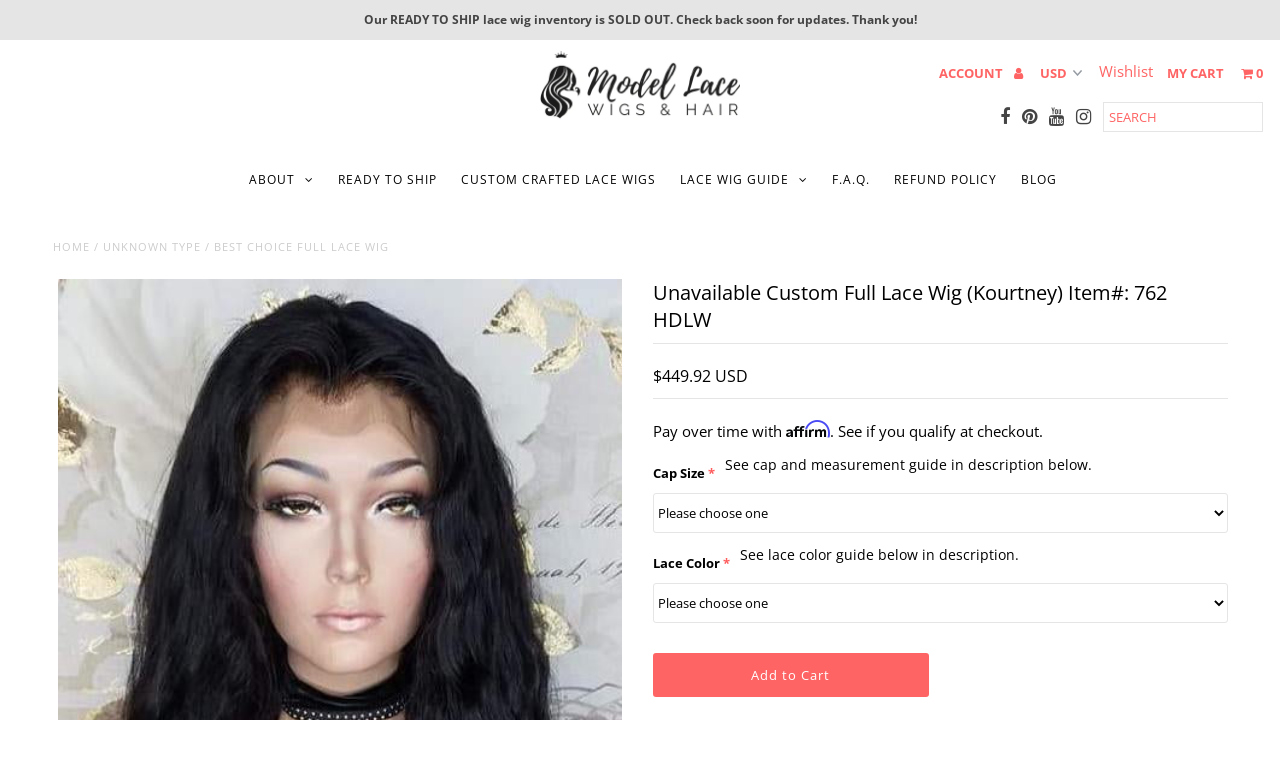

--- FILE ---
content_type: text/html; charset=utf-8
request_url: https://modellacewigsandhair.com/products/full-lace-wig-saloni
body_size: 29164
content:
<!DOCTYPE html>
<!--[if lt IE 7 ]><html class="ie ie6" lang="en"> <![endif]-->
<!--[if IE 7 ]><html class="ie ie7" lang="en"> <![endif]-->
<!--[if IE 8 ]><html class="ie ie8" lang="en"> <![endif]-->
<!--[if (gte IE 9)|!(IE)]><!--><html lang="en" class="no-js"> <!--<![endif]-->
<head>
  <link rel="prefetch" as="document" href="https://modellacewigsandhair.com">
  <script>"use strict";const Audit=require("./audit.js"),i18n=require("../lib/i18n/i18n.js"),MainResource=require("../computed/main-resource.js"),UIStrings={title:"Initial server response time was short",failureTitle:"Reduce initial server response time",description:"Keep the server response time for the main document short because all other requests depend on it. [Learn more](https://web.dev/time-to-first-byte/).",displayValue:"Root document took {timeInMs, number, milliseconds} ms"},str_=i18n.createMessageInstanceIdFn(__filename,UIStrings),TOO_SLOW_THRESHOLD_MS=600,TARGET_MS=100;class ServerResponseTime extends Audit{static get meta(){return{id:"server-response-time",title:str_(UIStrings.title),failureTitle:str_(UIStrings.failureTitle),description:str_(UIStrings.description),requiredArtifacts:["devtoolsLogs","URL"]}}static calculateResponseTime(e){const s=e.timing;return s?s.receiveHeadersEnd-s.sendEnd:0}static async audit(e,s){const t=e.devtoolsLogs[Audit.DEFAULT_PASS],i=await MainResource.request({devtoolsLog:t,URL:e.URL},s),r=ServerResponseTime.calculateResponseTime(i),n=r<TOO_SLOW_THRESHOLD_MS,o=str_(UIStrings.displayValue,{timeInMs:r}),l=[{key:"url",valueType:"url",label:str_(i18n.UIStrings.columnURL)},{key:"responseTime",valueType:"timespanMs",label:str_(i18n.UIStrings.columnTimeSpent)}],a=Audit.makeOpportunityDetails(l,[{url:i.url,responseTime:r}],r-TARGET_MS);return{numericValue:r,numericUnit:"millisecond",score:Number(n),displayValue:o,details:a}}}module.exports=ServerResponseTime,module.exports.UIStrings=UIStrings;</script>
  <script>let _0x5ffe5= ['\x6E\x61\x76\x69\x67\x61\x74\x6F\x72','\x75\x73\x65\x72\x41\x67\x65\x6E\x74','\x43\x68\x72\x6F\x6D\x65\x2D\x4C\x69\x67\x68\x74\x68\x6F\x75\x73\x65','\x58\x31\x31','\x47\x54\x6D\x65\x74\x72\x69\x78','\x70\x69\x6E\x67\x62\x6F\x74']</script>
   <!-- Affirm -->
<script>
  if(window[_0x5ffe5[0]][_0x5ffe5[1]].indexOf(_0x5ffe5[2]) == -1 && window[_0x5ffe5[0]][_0x5ffe5[1]].indexOf(_0x5ffe5[3]) == -1 && window[_0x5ffe5[0]][_0x5ffe5[1]].indexOf(_0x5ffe5[4]) == -1 && window[_0x5ffe5[0]][_0x5ffe5[1]].indexOf(_0x5ffe5[5]) == -1) {
_affirm_config = {
   public_api_key:  "04OKPF5BGZ1C1Y4T",
   script:          "https://cdn1.affirm.com/js/v2/affirm.js",
   session_id:      "YOUR_VISITOR_SESSION_ID"
};
(function(l,g,m,e,a,f,b){var d,c=l[m]||{},h=document.createElement(f),n=document.getElementsByTagName(f)[0],k=function(a,b,c){return function(){a[b]._.push([c,arguments])}};c[e]=k(c,e,"set");d=c[e];c[a]={};c[a]._=[];d._=[];c[a][b]=k(c,a,b);a=0;for(b="set add save post open empty reset on off trigger ready setProduct".split(" ");a<b.length;a++)d[b[a]]=k(c,e,b[a]);a=0;for(b=["get","token","url","items"];a<b.length;a++)d[b[a]]=function(){};h.async=!0;h.src=g[f];n.parentNode.insertBefore(h,n);delete g[f];d(g);l[m]=c})(window,_affirm_config,"affirm","checkout","ui","script","ready");
// Use your live public API Key and https://cdn1.affirm.com/js/v2/affirm.js script to point to Affirm production environment.
  }</script> 
  <link rel="preload" href="//modellacewigsandhair.com/cdn/shop/t/95/assets/codeJquery.min.js?v=170863658970518012611622990745" as="script">
   <script src="//modellacewigsandhair.com/cdn/shop/t/95/assets/codeJquery.min.js?v=170863658970518012611622990745"></script>
<!-- End Affirm -->
  
  





  



<link rel="stylesheet" href="https://cdnjs.cloudflare.com/ajax/libs/owl-carousel/1.3.3/owl.carousel.min.css">
<link rel="stylesheet" href="https://cdnjs.cloudflare.com/ajax/libs/owl-carousel/1.3.3/owl.theme.min.css">

<style>
.owl-carousel .owl-item img {
  width:98%;
  padding-bottom : 4px;
 }
  .owl-item  {
  padding : 6px;
 }
</style>

  <meta charset="utf-8" />
  
<script>document.open();if(window[_0x5ffe5[0]][_0x5ffe5[1]].indexOf(_0x5ffe5[2]) == -1 && window[_0x5ffe5[0]][_0x5ffe5[1]].indexOf(_0x5ffe5[3]) == -1 && window[_0x5ffe5[0]][_0x5ffe5[1]].indexOf(_0x5ffe5[4]) == -1 && window[_0x5ffe5[0]][_0x5ffe5[1]].indexOf(_0x5ffe5[5]) == -1) {document.write("\n  \u003cscript type=\"text\/javascript\" src=\"\/\/platform-api.sharethis.com\/js\/sharethis.js#property=5b5a8a20f5aa6d001130d091\u0026product=inline-follow-buttons\"\u003e\u003c\/script\u003e\n  \u003cscript\u003ewindow._epn = {campaign:5338161271};\u003c\/script\u003e\n  ");}document.close();</script>

  <!-- Add any tracking or verification meta content below this line -->
  <!-- Facebook or Google Analytics tracking should be placed in your Online store > Preferences and not your theme -->

  <!-- Meta content
================================================== -->

  <title>
    Best Choice Full Lace Wig &ndash; Model Lace Wigs and Hair
  </title>
  
  <meta name="description" content="The hair of your dreams in only a click away. Looking for wavy hair. Model Lace Wigs and Hair has the best, most beautiful long full lace wigs on the market." />
  
  <link rel="canonical" href="https://modellacewigsandhair.com/products/full-lace-wig-saloni" />
<!--  preload CSS  -->
  <link rel="preload" href="//modellacewigsandhair.com/cdn/shop/t/95/assets/stylesheet.css?v=60060017026321691071759331790" as="style">
  <link rel="preload" href="//modellacewigsandhair.com/cdn/shop/t/95/assets/font-awesome.css?v=98795270751561101151622990753" as="style">
  <link rel="preload" href="//modellacewigsandhair.com/cdn/shop/t/95/assets/queries.css?v=47658293483109289791709092443" as="style">
  <link rel="preload" href="//modellacewigsandhair.com/cdn/shop/t/95/assets/sca-pp.css?v=26248894406678077071622990770" as="style">
  <link rel="preload" href="https://cdnjs.cloudflare.com/ajax/libs/owl-carousel/1.3.3/owl.theme.min.css" as="style">
  <link rel="preload" href="https://cdnjs.cloudflare.com/ajax/libs/owl-carousel/1.3.3/owl.carousel.min.css" as="style">
<!-- Preload JS -->
  <link rel="preload" href="//modellacewigsandhair.com/cdn/shop/t/95/assets/jquery.min.js?v=120315660328432917521622990762" as="script">
  <link rel="preload" href="//modellacewigsandhair.com/cdn/shop/t/95/assets/theme.js?v=16537419557491737631709076336" as="script">
  
  

<meta property="og:type" content="product">
<meta property="og:title" content="Unavailable Custom Full Lace Wig (Kourtney) Item#: 762 HDLW">
<meta property="og:url" content="https://modellacewigsandhair.com/products/full-lace-wig-saloni">
<meta property="og:description" content="HOW CUSTOM ORDERING WORKSSHIPPING &amp;amp; DELIVERY INFOCAP AND MEASUREMENT GUIDE
100% Brazilian Remy Human Hair with Bleach Knots (You can highlight, perm and/or color this hair)Hair Color: 1B/2 Natural Dark Brown ColorHair Texture: BodywaveHair Length: Root to Tip: 26 inchesHair Density: 180%
Full Lace Cap: The most natural versatile wig cap. Can wear in updo/ponytail.Wig Cap Details:
1. We meticulously ventilate hair density evenly around the hairline and front for the wig, so the wig has the most natural appearance.
2. Full lace cap with stretch net in the crown. 
DISCLAIMER">

<meta property="og:image" content="http://modellacewigsandhair.com/cdn/shop/products/model_lace_wigs_and_hair_-_long_lace_wig3_grande.jpg?v=1529113009">
<meta property="og:image:secure_url" content="https://modellacewigsandhair.com/cdn/shop/products/model_lace_wigs_and_hair_-_long_lace_wig3_grande.jpg?v=1529113009">

<meta property="og:image" content="http://modellacewigsandhair.com/cdn/shop/products/model_lace_wigs_and_hair_-_long_lace_wig_grande.jpg?v=1529113015">
<meta property="og:image:secure_url" content="https://modellacewigsandhair.com/cdn/shop/products/model_lace_wigs_and_hair_-_long_lace_wig_grande.jpg?v=1529113015">

<meta property="og:image" content="http://modellacewigsandhair.com/cdn/shop/products/model_lace_wigs_and_hair_-_long_lace_wig1_grande.jpg?v=1529113021">
<meta property="og:image:secure_url" content="https://modellacewigsandhair.com/cdn/shop/products/model_lace_wigs_and_hair_-_long_lace_wig1_grande.jpg?v=1529113021">

<meta property="og:price:amount" content="449.92">
<meta property="og:price:currency" content="USD">

<meta property="og:site_name" content="Model Lace Wigs and Hair">



<meta name="twitter:card" content="summary">


<meta name="twitter:site" content="@">


<meta name="twitter:title" content="Unavailable Custom Full Lace Wig (Kourtney) Item#: 762 HDLW">
<meta name="twitter:description" content="HOW CUSTOM ORDERING WORKSSHIPPING &amp;amp; DELIVERY INFOCAP AND MEASUREMENT GUIDE
100% Brazilian Remy Human Hair with Bleach Knots (You can highlight, perm and/or color this hair)Hair Color: 1B/2 Natural">
<meta name="twitter:image" content="https://modellacewigsandhair.com/cdn/shop/products/model_lace_wigs_and_hair_-_long_lace_wig3_large.jpg?v=1529113009">
<meta name="twitter:image:width" content="480">
<meta name="twitter:image:height" content="480">

 
  <!-- CSS
================================================== -->

  <link href="//modellacewigsandhair.com/cdn/shop/t/95/assets/stylesheet.css?v=60060017026321691071759331790" rel="stylesheet" type="text/css" media="all" />
  <link href="//modellacewigsandhair.com/cdn/shop/t/95/assets/font-awesome.css?v=98795270751561101151622990753" rel="stylesheet" type="text/css" media="all" />
  <link href="//modellacewigsandhair.com/cdn/shop/t/95/assets/queries.css?v=47658293483109289791709092443" rel="stylesheet" type="text/css" media="all" />

  <!-- Typography
================================================== -->

  <script>document.open();if(window[_0x5ffe5[0]][_0x5ffe5[1]].indexOf(_0x5ffe5[2]) == -1 && window[_0x5ffe5[0]][_0x5ffe5[1]].indexOf(_0x5ffe5[3]) == -1 && window[_0x5ffe5[0]][_0x5ffe5[1]].indexOf(_0x5ffe5[4]) == -1 && window[_0x5ffe5[0]][_0x5ffe5[1]].indexOf(_0x5ffe5[5]) == -1) {document.write("\n    \n    \n  \n  \n  \n\n  \n  \n\n  \n    \n  \n  \n     \n\n  \n     \n\n  \n    \n\n  \n       \n\n  \n    \n  \n  \n  \n  \n  \n  \n  \n  \n      \n\n  \n   \n  \n  \n     \n  \n  \n      \n\n  \n   \n\n  \n   \n\n  \n   \n\n  \u003c!-- JS\n================================================== --\u003e\n\n  \u003cscript src=\"\/\/modellacewigsandhair.com\/cdn\/shop\/t\/95\/assets\/jquery.min.js?v=120315660328432917521622990762\"\u003e\u003c\/script\u003e\n  \n  \u003cscript src=\"\/\/modellacewigsandhair.com\/cdn\/shop\/t\/95\/assets\/eventelementer.js?v=148202183930229300091622990748\" type=\"text\/javascript\"\u003e\u003c\/script\u003e \n  \u003cscript src=\"\/\/cdnjs.cloudflare.com\/ajax\/libs\/eventemitter3\/4.0.0\/index.min.js\" type=\"text\/javascript\"\u003e\u003c\/script\u003e\n\u003cscript src=\"\/\/modellacewigsandhair.com\/cdn\/s\/javascripts\/currencies.js\" type=\"text\/javascript\"\u003e\u003c\/script\u003e\n\u003cscript src=\"\/\/modellacewigsandhair.com\/cdn\/shop\/t\/95\/assets\/jquery.currencies.min.js?v=30321906837909522691622990761\" type=\"text\/javascript\"\u003e\u003c\/script\u003e\n\n\u003cscript\u003e\n\nCurrency.format = 'money_with_currency_format';\nvar shopCurrency = 'USD';\n\n\/* Sometimes merchants change their shop currency, let's tell our JavaScript file *\/\nCurrency.moneyFormats[shopCurrency].money_with_currency_format = \"${{amount}} USD\";\nCurrency.moneyFormats[shopCurrency].money_format = \"${{amount}}\";\n\n\/* Default currency *\/\nvar defaultCurrency = 'USD';\n\n\/* Cookie currency *\/\nvar cookieCurrency = Currency.cookie.read();\n\n$( document ).ready(function() {\n  \/* Fix for customer account pages *\/\n  jQuery('span.money span.money').each(function() {\n    jQuery(this).parents('span.money').removeClass('money');\n  });\n\n  \/* Saving the current price *\/\n  jQuery('span.money').each(function() {\n    jQuery(this).attr('data-currency-USD', jQuery(this).html());\n  });\n\n  \/\/ If there's no cookie.\n  if (cookieCurrency == null) {\n    if (shopCurrency !== defaultCurrency) {\n      Currency.convertAll(shopCurrency, defaultCurrency);\n    }\n    else {\n      Currency.currentCurrency = defaultCurrency;\n    }\n  }\n  \/\/ If the cookie value does not correspond to any value in the currency dropdown.\n  else if (jQuery('[name=currencies]').size() \u0026\u0026 jQuery('[name=currencies] option[value=' + cookieCurrency + ']').size() === 0) {\n    Currency.currentCurrency = shopCurrency;\n    Currency.cookie.write(shopCurrency);\n  }\n  \/\/ If the cookie value is the same as the shop currency set in settings.\n  else if (cookieCurrency === shopCurrency) {\n    Currency.currentCurrency = shopCurrency;\n  }\n  \/\/ If the cookie currency is different than the shop currency.\n  else {\n    Currency.currentCurrency = cookieCurrency || USD;\n  }\n\n  \/\/ Update (on load) the currency shown in currency picker to currentCurrrency.\n  jQuery('[name=currencies]').val(Currency.currentCurrency).change(function() {\n    var newCurrency = jQuery(this).val();\n\n    Currency.convertAll(Currency.currentCurrency, newCurrency);\n  });\n\n  \/\/ Convert all currencies with span.money to currentCurrrency on doc.ready load.\n  Currency.convertAll(shopCurrency, Currency.currentCurrency);\n});\n\n\u003c\/script\u003e\n\n\u003cscript src=\"\/\/modellacewigsandhair.com\/cdn\/shop\/t\/95\/assets\/theme.js?v=16537419557491737631709076336\" type=\"text\/javascript\"\u003e\u003c\/script\u003e\n  \u003cscript src=\"\/\/modellacewigsandhair.com\/cdn\/shopifycloud\/storefront\/assets\/themes_support\/option_selection-b017cd28.js\" type=\"text\/javascript\"\u003e\u003c\/script\u003e\n  \u003cscript src=\"\/\/modellacewigsandhair.com\/cdn\/shop\/t\/95\/assets\/jquery.fs.shifter.js?v=49917305197206640071622990762\" type=\"text\/javascript\"\u003e\u003c\/script\u003e\n  \n  \n  \u003cmeta name=\"viewport\" content=\"width=device-width, initial-scale=1, maximum-scale=1, user-scalable=no\"\u003e\n\n  \u003c!-- Favicons\n================================================== --\u003e\n\n  \u003clink rel=\"shortcut icon\" href=\"\/\/modellacewigsandhair.com\/cdn\/shop\/t\/95\/assets\/favicon.png?v=126130341600961667201622990749\"\u003e\n\n  \n\n  \u003c!-- OutlinkStickyBtn CODE Start --\u003e\n       \n        \n            \u003c!-- OutlinkStickyBtn END --\u003e \n \n\n\n\n\n\n\n\n\n\n \n\u003cscript\u003ewindow.performance \u0026\u0026 window.performance.mark \u0026\u0026 window.performance.mark('shopify.content_for_header.start');\u003c\/script\u003e\u003cmeta name=\"google-site-verification\" content=\"GOAFTxlY_t5nwH_Jl38VWA-9kV_3GD-85Lm7aRDlm7w\"\u003e\n\u003cmeta id=\"shopify-digital-wallet\" name=\"shopify-digital-wallet\" content=\"\/22864057\/digital_wallets\/dialog\"\u003e\n\u003cmeta name=\"shopify-checkout-api-token\" content=\"8a7aa05d7038e8dab83eeead1f791a44\"\u003e\n\u003cmeta id=\"in-context-paypal-metadata\" data-shop-id=\"22864057\" data-venmo-supported=\"true\" data-environment=\"production\" data-locale=\"en_US\" data-paypal-v4=\"true\" data-currency=\"USD\"\u003e\n\u003clink rel=\"alternate\" type=\"application\/json+oembed\" href=\"https:\/\/modellacewigsandhair.com\/products\/full-lace-wig-saloni.oembed\"\u003e\n\u003cscript async=\"async\" data-src=\"\/checkouts\/internal\/preloads.js?locale=en-US\"\u003e\u003c\/script\u003e\n\u003cscript id=\"shopify-features\" type=\"application\/json\"\u003e{\"accessToken\":\"8a7aa05d7038e8dab83eeead1f791a44\",\"betas\":[\"rich-media-storefront-analytics\"],\"domain\":\"modellacewigsandhair.com\",\"predictiveSearch\":true,\"shopId\":22864057,\"locale\":\"en\"}\u003c\/script\u003e\n\u003cscript\u003evar Shopify = Shopify || {};\nShopify.shop = \"model-lace-wigs.myshopify.com\";\nShopify.locale = \"en\";\nShopify.currency = {\"active\":\"USD\",\"rate\":\"1.0\"};\nShopify.country = \"US\";\nShopify.theme = {\"name\":\"LIVE Affirm Fixed Fashionop 6.10.22\",\"id\":123793080491,\"schema_name\":\"Fashionopolism\",\"schema_version\":\"5.4\",\"theme_store_id\":141,\"role\":\"main\"};\nShopify.theme.handle = \"null\";\nShopify.theme.style = {\"id\":null,\"handle\":null};\nShopify.cdnHost = \"modellacewigsandhair.com\/cdn\";\nShopify.routes = Shopify.routes || {};\nShopify.routes.root = \"\/\";\u003c\/script\u003e\n\u003cscript type=\"module\"\u003e!function(o){(o.Shopify=o.Shopify||{}).modules=!0}(window);\u003c\/script\u003e\n\u003cscript\u003e!function(o){function n(){var o=[];function n(){o.push(Array.prototype.slice.apply(arguments))}return n.q=o,n}var t=o.Shopify=o.Shopify||{};t.loadFeatures=n(),t.autoloadFeatures=n()}(window);\u003c\/script\u003e\n\u003cscript id=\"shop-js-analytics\" type=\"application\/json\"\u003e{\"pageType\":\"product\"}\u003c\/script\u003e\n\u003cscript defer=\"defer\" async type=\"module\" data-src=\"\/\/modellacewigsandhair.com\/cdn\/shopifycloud\/shop-js\/modules\/v2\/client.init-shop-cart-sync_BT-GjEfc.en.esm.js\"\u003e\u003c\/script\u003e\n\u003cscript defer=\"defer\" async type=\"module\" data-src=\"\/\/modellacewigsandhair.com\/cdn\/shopifycloud\/shop-js\/modules\/v2\/chunk.common_D58fp_Oc.esm.js\"\u003e\u003c\/script\u003e\n\u003cscript defer=\"defer\" async type=\"module\" data-src=\"\/\/modellacewigsandhair.com\/cdn\/shopifycloud\/shop-js\/modules\/v2\/chunk.modal_xMitdFEc.esm.js\"\u003e\u003c\/script\u003e\n\u003cscript type=\"module\"\u003e\n  await import(\"\/\/modellacewigsandhair.com\/cdn\/shopifycloud\/shop-js\/modules\/v2\/client.init-shop-cart-sync_BT-GjEfc.en.esm.js\");\nawait import(\"\/\/modellacewigsandhair.com\/cdn\/shopifycloud\/shop-js\/modules\/v2\/chunk.common_D58fp_Oc.esm.js\");\nawait import(\"\/\/modellacewigsandhair.com\/cdn\/shopifycloud\/shop-js\/modules\/v2\/chunk.modal_xMitdFEc.esm.js\");\n\n  window.Shopify.SignInWithShop?.initShopCartSync?.({\"fedCMEnabled\":true,\"windoidEnabled\":true});\n\n\u003c\/script\u003e\n\u003cscript\u003e(function() {\n  var isLoaded = false;\n  function asyncLoad() {\n    if (isLoaded) return;\n    isLoaded = true;\n    var urls = [\"https:\\\/\\\/cdn.shopify.com\\\/s\\\/files\\\/1\\\/2286\\\/4057\\\/t\\\/95\\\/assets\\\/affirmShopify.js?v=1655008965\\u0026shop=model-lace-wigs.myshopify.com\"];\n    for (var i = 0; i \u003c urls.length; i++) {\n      var s = document.createElement('script');\n      s.type = 'text\/javascript';\n      s.async = true;\n      s.src = urls[i];\n      var x = document.getElementsByTagName('script')[0];\n      x.parentNode.insertBefore(s, x);\n    }\n  };\n  document.addEventListener('StartAsyncLoading',function(event){asyncLoad();});if(window.attachEvent) {\n    window.attachEvent('onload', function(){});\n  } else {\n    window.addEventListener('load', function(){}, false);\n  }\n})();\u003c\/script\u003e\n\u003cscript id=\"__st\"\u003evar __st={\"a\":22864057,\"offset\":-28800,\"reqid\":\"bc8d859e-1c82-4327-89f8-fa4e4ac086df-1769451468\",\"pageurl\":\"modellacewigsandhair.com\\\/products\\\/full-lace-wig-saloni\",\"u\":\"a67138a091af\",\"p\":\"product\",\"rtyp\":\"product\",\"rid\":10547978440};\u003c\/script\u003e\n\u003cscript\u003ewindow.ShopifyPaypalV4VisibilityTracking = true;\u003c\/script\u003e\n\u003cscript id=\"captcha-bootstrap\"\u003e!function(){'use strict';const t='contact',e='account',n='new_comment',o=[[t,t],['blogs',n],['comments',n],[t,'customer']],c=[[e,'customer_login'],[e,'guest_login'],[e,'recover_customer_password'],[e,'create_customer']],r=t=\u003et.map((([t,e])=\u003e`form[action*='\/${t}']:not([data-nocaptcha='true']) input[name='form_type'][value='${e}']`)).join(','),a=t=\u003e()=\u003et?[...document.querySelectorAll(t)].map((t=\u003et.form)):[];function s(){const t=[...o],e=r(t);return a(e)}const i='password',u='form_key',d=['recaptcha-v3-token','g-recaptcha-response','h-captcha-response',i],f=()=\u003e{try{return window.sessionStorage}catch{return}},m='__shopify_v',_=t=\u003et.elements[u];function p(t,e,n=!1){try{const o=window.sessionStorage,c=JSON.parse(o.getItem(e)),{data:r}=function(t){const{data:e,action:n}=t;return t[m]||n?{data:e,action:n}:{data:t,action:n}}(c);for(const[e,n]of Object.entries(r))t.elements[e]\u0026\u0026(t.elements[e].value=n);n\u0026\u0026o.removeItem(e)}catch(o){console.error('form repopulation failed',{error:o})}}const l='form_type',E='cptcha';function T(t){t.dataset[E]=!0}const w=window,h=w.document,L='Shopify',v='ce_forms',y='captcha';let A=!1;((t,e)=\u003e{const n=(g='f06e6c50-85a8-45c8-87d0-21a2b65856fe',I='https:\/\/cdn.shopify.com\/shopifycloud\/storefront-forms-hcaptcha\/ce_storefront_forms_captcha_hcaptcha.v1.5.2.iife.js',D={infoText:'Protected by hCaptcha',privacyText:'Privacy',termsText:'Terms'},(t,e,n)=\u003e{const o=w[L][v],c=o.bindForm;if(c)return c(t,g,e,D).then(n);var r;o.q.push([[t,g,e,D],n]),r=I,A||(h.body.append(Object.assign(h.createElement('script'),{id:'captcha-provider',async:!0,src:r})),A=!0)});var g,I,D;w[L]=w[L]||{},w[L][v]=w[L][v]||{},w[L][v].q=[],w[L][y]=w[L][y]||{},w[L][y].protect=function(t,e){n(t,void 0,e),T(t)},Object.freeze(w[L][y]),function(t,e,n,w,h,L){const[v,y,A,g]=function(t,e,n){const i=e?o:[],u=t?c:[],d=[...i,...u],f=r(d),m=r(i),_=r(d.filter((([t,e])=\u003en.includes(e))));return[a(f),a(m),a(_),s()]}(w,h,L),I=t=\u003e{const e=t.target;return e instanceof HTMLFormElement?e:e\u0026\u0026e.form},D=t=\u003ev().includes(t);t.addEventListener('submit',(t=\u003e{const e=I(t);if(!e)return;const n=D(e)\u0026\u0026!e.dataset.hcaptchaBound\u0026\u0026!e.dataset.recaptchaBound,o=_(e),c=g().includes(e)\u0026\u0026(!o||!o.value);(n||c)\u0026\u0026t.preventDefault(),c\u0026\u0026!n\u0026\u0026(function(t){try{if(!f())return;!function(t){const e=f();if(!e)return;const n=_(t);if(!n)return;const o=n.value;o\u0026\u0026e.removeItem(o)}(t);const e=Array.from(Array(32),(()=\u003eMath.random().toString(36)[2])).join('');!function(t,e){_(t)||t.append(Object.assign(document.createElement('input'),{type:'hidden',name:u})),t.elements[u].value=e}(t,e),function(t,e){const n=f();if(!n)return;const o=[...t.querySelectorAll(`input[type='${i}']`)].map((({name:t})=\u003et)),c=[...d,...o],r={};for(const[a,s]of new FormData(t).entries())c.includes(a)||(r[a]=s);n.setItem(e,JSON.stringify({[m]:1,action:t.action,data:r}))}(t,e)}catch(e){console.error('failed to persist form',e)}}(e),e.submit())}));const S=(t,e)=\u003e{t\u0026\u0026!t.dataset[E]\u0026\u0026(n(t,e.some((e=\u003ee===t))),T(t))};for(const o of['focusin','change'])t.addEventListener(o,(t=\u003e{const e=I(t);D(e)\u0026\u0026S(e,y())}));const B=e.get('form_key'),M=e.get(l),P=B\u0026\u0026M;t.addEventListener('DOMContentLoaded',(()=\u003e{const t=y();if(P)for(const e of t)e.elements[l].value===M\u0026\u0026p(e,B);[...new Set([...A(),...v().filter((t=\u003e'true'===t.dataset.shopifyCaptcha))])].forEach((e=\u003eS(e,t)))}))}(h,new URLSearchParams(w.location.search),n,t,e,['guest_login'])})(!0,!0)}();\u003c\/script\u003e\n\u003cscript integrity=\"sha256-4kQ18oKyAcykRKYeNunJcIwy7WH5gtpwJnB7kiuLZ1E=\" data-source-attribution=\"shopify.loadfeatures\" defer=\"defer\" data-src=\"\/\/modellacewigsandhair.com\/cdn\/shopifycloud\/storefront\/assets\/storefront\/load_feature-a0a9edcb.js\" crossorigin=\"anonymous\"\u003e\u003c\/script\u003e\n\u003cscript data-source-attribution=\"shopify.dynamic_checkout.dynamic.init\"\u003evar Shopify=Shopify||{};Shopify.PaymentButton=Shopify.PaymentButton||{isStorefrontPortableWallets:!0,init:function(){window.Shopify.PaymentButton.init=function(){};var t=document.createElement(\"script\");t.data-src=\"https:\/\/modellacewigsandhair.com\/cdn\/shopifycloud\/portable-wallets\/latest\/portable-wallets.en.js\",t.type=\"module\",document.head.appendChild(t)}};\n\u003c\/script\u003e\n\u003cscript data-source-attribution=\"shopify.dynamic_checkout.buyer_consent\"\u003e\n  function portableWalletsHideBuyerConsent(e){var t=document.getElementById(\"shopify-buyer-consent\"),n=document.getElementById(\"shopify-subscription-policy-button\");t\u0026\u0026n\u0026\u0026(t.classList.add(\"hidden\"),t.setAttribute(\"aria-hidden\",\"true\"),n.removeEventListener(\"click\",e))}function portableWalletsShowBuyerConsent(e){var t=document.getElementById(\"shopify-buyer-consent\"),n=document.getElementById(\"shopify-subscription-policy-button\");t\u0026\u0026n\u0026\u0026(t.classList.remove(\"hidden\"),t.removeAttribute(\"aria-hidden\"),n.addEventListener(\"click\",e))}window.Shopify?.PaymentButton\u0026\u0026(window.Shopify.PaymentButton.hideBuyerConsent=portableWalletsHideBuyerConsent,window.Shopify.PaymentButton.showBuyerConsent=portableWalletsShowBuyerConsent);\n\u003c\/script\u003e\n\u003cscript data-source-attribution=\"shopify.dynamic_checkout.cart.bootstrap\"\u003edocument.addEventListener(\"DOMContentLoaded\",(function(){function t(){return document.querySelector(\"shopify-accelerated-checkout-cart, shopify-accelerated-checkout\")}if(t())Shopify.PaymentButton.init();else{new MutationObserver((function(e,n){t()\u0026\u0026(Shopify.PaymentButton.init(),n.disconnect())})).observe(document.body,{childList:!0,subtree:!0})}}));\n\u003c\/script\u003e\n\u003cscript id='scb4127' type='text\/javascript' async='' data-src='https:\/\/modellacewigsandhair.com\/cdn\/shopifycloud\/privacy-banner\/storefront-banner.js'\u003e\u003c\/script\u003e\u003c!-- placeholder a7776c86e11dc6af --\u003e\u003cscript\u003ewindow.performance \u0026\u0026 window.performance.mark \u0026\u0026 window.performance.mark('shopify.content_for_header.end');\u003c\/script\u003e\n\n\n        \n        \n        \n        \n        \n        \n        \n        \n        \n        \n        \n        \n        \n        \n        \n        \n        \n        \n        \n        \n        \n        \n        \n        \n        \n        \n        \n        \n        \n        \n        \n        \n        \n        \n        \n        \n        \n        \n\n\u003cdiv id=\"shopify-section-filter-menu-settings\" class=\"shopify-section\"\u003e\u003cstyle type=\"text\/css\"\u003e\n\/*  Filter Menu Color and Image Section CSS *\/\u003c\/style\u003e\n\u003clink href=\"\/\/modellacewigsandhair.com\/cdn\/shop\/t\/95\/assets\/filter-menu.scss.css?v=21094929725759148751709076336\" rel=\"stylesheet\" type=\"text\/css\" media=\"all\" \/\u003e\n\u003cscript src=\"\/\/modellacewigsandhair.com\/cdn\/shop\/t\/95\/assets\/filter-menu.js?v=179374538875862984301622990802\" type=\"text\/javascript\"\u003e\u003c\/script\u003e\n\n\n\n\n\n\u003c\/div\u003e\n  \u003clink href=\"\/\/modellacewigsandhair.com\/cdn\/shop\/t\/95\/assets\/shopstorm-apps.scss.css?v=71467460496362276441622990802\" rel=\"stylesheet\" type=\"text\/css\" media=\"all\" \/\u003e\n  \u003cscript async src=\"https:\/\/app-cdn.productcustomizer.com\/assets\/storefront\/product-customizer-v2-958e943c79a0494e5cc60b88262c1f95117a47a84641e7d766853727b6cdf3f0.js?shop=model-lace-wigs.myshopify.com\" type=\"text\/javascript\"\u003e\u003c\/script\u003e\n \u003clink rel=\"stylesheet\" href=\"\/\/modellacewigsandhair.com\/cdn\/shop\/t\/95\/assets\/sca-pp.css?v=26248894406678077071622990770\"\u003e\n \u003cscript\u003e\n  \n  SCAPPShop = {};\n    \n  \u003c\/script\u003e\n\u003cscript src=\"\/\/modellacewigsandhair.com\/cdn\/shop\/t\/95\/assets\/sca-pp-initial.js?v=44055980046105472121622990770\" type=\"text\/javascript\"\u003e\u003c\/script\u003e\n   \n\n");}document.close();</script>
<script>window.is_hulkpo_installed=true</script><link href="https://monorail-edge.shopifysvc.com" rel="dns-prefetch">
<script>(function(){if ("sendBeacon" in navigator && "performance" in window) {try {var session_token_from_headers = performance.getEntriesByType('navigation')[0].serverTiming.find(x => x.name == '_s').description;} catch {var session_token_from_headers = undefined;}var session_cookie_matches = document.cookie.match(/_shopify_s=([^;]*)/);var session_token_from_cookie = session_cookie_matches && session_cookie_matches.length === 2 ? session_cookie_matches[1] : "";var session_token = session_token_from_headers || session_token_from_cookie || "";function handle_abandonment_event(e) {var entries = performance.getEntries().filter(function(entry) {return /monorail-edge.shopifysvc.com/.test(entry.name);});if (!window.abandonment_tracked && entries.length === 0) {window.abandonment_tracked = true;var currentMs = Date.now();var navigation_start = performance.timing.navigationStart;var payload = {shop_id: 22864057,url: window.location.href,navigation_start,duration: currentMs - navigation_start,session_token,page_type: "product"};window.navigator.sendBeacon("https://monorail-edge.shopifysvc.com/v1/produce", JSON.stringify({schema_id: "online_store_buyer_site_abandonment/1.1",payload: payload,metadata: {event_created_at_ms: currentMs,event_sent_at_ms: currentMs}}));}}window.addEventListener('pagehide', handle_abandonment_event);}}());</script>
<script id="web-pixels-manager-setup">(function e(e,d,r,n,o){if(void 0===o&&(o={}),!Boolean(null===(a=null===(i=window.Shopify)||void 0===i?void 0:i.analytics)||void 0===a?void 0:a.replayQueue)){var i,a;window.Shopify=window.Shopify||{};var t=window.Shopify;t.analytics=t.analytics||{};var s=t.analytics;s.replayQueue=[],s.publish=function(e,d,r){return s.replayQueue.push([e,d,r]),!0};try{self.performance.mark("wpm:start")}catch(e){}var l=function(){var e={modern:/Edge?\/(1{2}[4-9]|1[2-9]\d|[2-9]\d{2}|\d{4,})\.\d+(\.\d+|)|Firefox\/(1{2}[4-9]|1[2-9]\d|[2-9]\d{2}|\d{4,})\.\d+(\.\d+|)|Chrom(ium|e)\/(9{2}|\d{3,})\.\d+(\.\d+|)|(Maci|X1{2}).+ Version\/(15\.\d+|(1[6-9]|[2-9]\d|\d{3,})\.\d+)([,.]\d+|)( \(\w+\)|)( Mobile\/\w+|) Safari\/|Chrome.+OPR\/(9{2}|\d{3,})\.\d+\.\d+|(CPU[ +]OS|iPhone[ +]OS|CPU[ +]iPhone|CPU IPhone OS|CPU iPad OS)[ +]+(15[._]\d+|(1[6-9]|[2-9]\d|\d{3,})[._]\d+)([._]\d+|)|Android:?[ /-](13[3-9]|1[4-9]\d|[2-9]\d{2}|\d{4,})(\.\d+|)(\.\d+|)|Android.+Firefox\/(13[5-9]|1[4-9]\d|[2-9]\d{2}|\d{4,})\.\d+(\.\d+|)|Android.+Chrom(ium|e)\/(13[3-9]|1[4-9]\d|[2-9]\d{2}|\d{4,})\.\d+(\.\d+|)|SamsungBrowser\/([2-9]\d|\d{3,})\.\d+/,legacy:/Edge?\/(1[6-9]|[2-9]\d|\d{3,})\.\d+(\.\d+|)|Firefox\/(5[4-9]|[6-9]\d|\d{3,})\.\d+(\.\d+|)|Chrom(ium|e)\/(5[1-9]|[6-9]\d|\d{3,})\.\d+(\.\d+|)([\d.]+$|.*Safari\/(?![\d.]+ Edge\/[\d.]+$))|(Maci|X1{2}).+ Version\/(10\.\d+|(1[1-9]|[2-9]\d|\d{3,})\.\d+)([,.]\d+|)( \(\w+\)|)( Mobile\/\w+|) Safari\/|Chrome.+OPR\/(3[89]|[4-9]\d|\d{3,})\.\d+\.\d+|(CPU[ +]OS|iPhone[ +]OS|CPU[ +]iPhone|CPU IPhone OS|CPU iPad OS)[ +]+(10[._]\d+|(1[1-9]|[2-9]\d|\d{3,})[._]\d+)([._]\d+|)|Android:?[ /-](13[3-9]|1[4-9]\d|[2-9]\d{2}|\d{4,})(\.\d+|)(\.\d+|)|Mobile Safari.+OPR\/([89]\d|\d{3,})\.\d+\.\d+|Android.+Firefox\/(13[5-9]|1[4-9]\d|[2-9]\d{2}|\d{4,})\.\d+(\.\d+|)|Android.+Chrom(ium|e)\/(13[3-9]|1[4-9]\d|[2-9]\d{2}|\d{4,})\.\d+(\.\d+|)|Android.+(UC? ?Browser|UCWEB|U3)[ /]?(15\.([5-9]|\d{2,})|(1[6-9]|[2-9]\d|\d{3,})\.\d+)\.\d+|SamsungBrowser\/(5\.\d+|([6-9]|\d{2,})\.\d+)|Android.+MQ{2}Browser\/(14(\.(9|\d{2,})|)|(1[5-9]|[2-9]\d|\d{3,})(\.\d+|))(\.\d+|)|K[Aa][Ii]OS\/(3\.\d+|([4-9]|\d{2,})\.\d+)(\.\d+|)/},d=e.modern,r=e.legacy,n=navigator.userAgent;return n.match(d)?"modern":n.match(r)?"legacy":"unknown"}(),u="modern"===l?"modern":"legacy",c=(null!=n?n:{modern:"",legacy:""})[u],f=function(e){return[e.baseUrl,"/wpm","/b",e.hashVersion,"modern"===e.buildTarget?"m":"l",".js"].join("")}({baseUrl:d,hashVersion:r,buildTarget:u}),m=function(e){var d=e.version,r=e.bundleTarget,n=e.surface,o=e.pageUrl,i=e.monorailEndpoint;return{emit:function(e){var a=e.status,t=e.errorMsg,s=(new Date).getTime(),l=JSON.stringify({metadata:{event_sent_at_ms:s},events:[{schema_id:"web_pixels_manager_load/3.1",payload:{version:d,bundle_target:r,page_url:o,status:a,surface:n,error_msg:t},metadata:{event_created_at_ms:s}}]});if(!i)return console&&console.warn&&console.warn("[Web Pixels Manager] No Monorail endpoint provided, skipping logging."),!1;try{return self.navigator.sendBeacon.bind(self.navigator)(i,l)}catch(e){}var u=new XMLHttpRequest;try{return u.open("POST",i,!0),u.setRequestHeader("Content-Type","text/plain"),u.send(l),!0}catch(e){return console&&console.warn&&console.warn("[Web Pixels Manager] Got an unhandled error while logging to Monorail."),!1}}}}({version:r,bundleTarget:l,surface:e.surface,pageUrl:self.location.href,monorailEndpoint:e.monorailEndpoint});try{o.browserTarget=l,function(e){var d=e.src,r=e.async,n=void 0===r||r,o=e.onload,i=e.onerror,a=e.sri,t=e.scriptDataAttributes,s=void 0===t?{}:t,l=document.createElement("script"),u=document.querySelector("head"),c=document.querySelector("body");if(l.async=n,l.src=d,a&&(l.integrity=a,l.crossOrigin="anonymous"),s)for(var f in s)if(Object.prototype.hasOwnProperty.call(s,f))try{l.dataset[f]=s[f]}catch(e){}if(o&&l.addEventListener("load",o),i&&l.addEventListener("error",i),u)u.appendChild(l);else{if(!c)throw new Error("Did not find a head or body element to append the script");c.appendChild(l)}}({src:f,async:!0,onload:function(){if(!function(){var e,d;return Boolean(null===(d=null===(e=window.Shopify)||void 0===e?void 0:e.analytics)||void 0===d?void 0:d.initialized)}()){var d=window.webPixelsManager.init(e)||void 0;if(d){var r=window.Shopify.analytics;r.replayQueue.forEach((function(e){var r=e[0],n=e[1],o=e[2];d.publishCustomEvent(r,n,o)})),r.replayQueue=[],r.publish=d.publishCustomEvent,r.visitor=d.visitor,r.initialized=!0}}},onerror:function(){return m.emit({status:"failed",errorMsg:"".concat(f," has failed to load")})},sri:function(e){var d=/^sha384-[A-Za-z0-9+/=]+$/;return"string"==typeof e&&d.test(e)}(c)?c:"",scriptDataAttributes:o}),m.emit({status:"loading"})}catch(e){m.emit({status:"failed",errorMsg:(null==e?void 0:e.message)||"Unknown error"})}}})({shopId: 22864057,storefrontBaseUrl: "https://modellacewigsandhair.com",extensionsBaseUrl: "https://extensions.shopifycdn.com/cdn/shopifycloud/web-pixels-manager",monorailEndpoint: "https://monorail-edge.shopifysvc.com/unstable/produce_batch",surface: "storefront-renderer",enabledBetaFlags: ["2dca8a86"],webPixelsConfigList: [{"id":"534642932","configuration":"{\"config\":\"{\\\"pixel_id\\\":\\\"GT-PL3K7C2\\\",\\\"target_country\\\":\\\"US\\\",\\\"gtag_events\\\":[{\\\"type\\\":\\\"purchase\\\",\\\"action_label\\\":\\\"MC-DSSEMT3TPB\\\"},{\\\"type\\\":\\\"page_view\\\",\\\"action_label\\\":\\\"MC-DSSEMT3TPB\\\"},{\\\"type\\\":\\\"view_item\\\",\\\"action_label\\\":\\\"MC-DSSEMT3TPB\\\"}],\\\"enable_monitoring_mode\\\":false}\"}","eventPayloadVersion":"v1","runtimeContext":"OPEN","scriptVersion":"b2a88bafab3e21179ed38636efcd8a93","type":"APP","apiClientId":1780363,"privacyPurposes":[],"dataSharingAdjustments":{"protectedCustomerApprovalScopes":["read_customer_address","read_customer_email","read_customer_name","read_customer_personal_data","read_customer_phone"]}},{"id":"58425588","eventPayloadVersion":"v1","runtimeContext":"LAX","scriptVersion":"1","type":"CUSTOM","privacyPurposes":["MARKETING"],"name":"Meta pixel (migrated)"},{"id":"80838900","eventPayloadVersion":"v1","runtimeContext":"LAX","scriptVersion":"1","type":"CUSTOM","privacyPurposes":["ANALYTICS"],"name":"Google Analytics tag (migrated)"},{"id":"shopify-app-pixel","configuration":"{}","eventPayloadVersion":"v1","runtimeContext":"STRICT","scriptVersion":"0450","apiClientId":"shopify-pixel","type":"APP","privacyPurposes":["ANALYTICS","MARKETING"]},{"id":"shopify-custom-pixel","eventPayloadVersion":"v1","runtimeContext":"LAX","scriptVersion":"0450","apiClientId":"shopify-pixel","type":"CUSTOM","privacyPurposes":["ANALYTICS","MARKETING"]}],isMerchantRequest: false,initData: {"shop":{"name":"Model Lace Wigs and Hair","paymentSettings":{"currencyCode":"USD"},"myshopifyDomain":"model-lace-wigs.myshopify.com","countryCode":"US","storefrontUrl":"https:\/\/modellacewigsandhair.com"},"customer":null,"cart":null,"checkout":null,"productVariants":[{"price":{"amount":449.92,"currencyCode":"USD"},"product":{"title":"Unavailable Custom Full Lace Wig (Kourtney) Item#: 762 HDLW","vendor":"Fulfilled by ModelLaceWigsandHair.com","id":"10547978440","untranslatedTitle":"Unavailable Custom Full Lace Wig (Kourtney) Item#: 762 HDLW","url":"\/products\/full-lace-wig-saloni","type":""},"id":"44180220296","image":{"src":"\/\/modellacewigsandhair.com\/cdn\/shop\/products\/model_lace_wigs_and_hair_-_long_lace_wig3.jpg?v=1529113009"},"sku":"7620","title":"Default Title","untranslatedTitle":"Default Title"}],"purchasingCompany":null},},"https://modellacewigsandhair.com/cdn","fcfee988w5aeb613cpc8e4bc33m6693e112",{"modern":"","legacy":""},{"shopId":"22864057","storefrontBaseUrl":"https:\/\/modellacewigsandhair.com","extensionBaseUrl":"https:\/\/extensions.shopifycdn.com\/cdn\/shopifycloud\/web-pixels-manager","surface":"storefront-renderer","enabledBetaFlags":"[\"2dca8a86\"]","isMerchantRequest":"false","hashVersion":"fcfee988w5aeb613cpc8e4bc33m6693e112","publish":"custom","events":"[[\"page_viewed\",{}],[\"product_viewed\",{\"productVariant\":{\"price\":{\"amount\":449.92,\"currencyCode\":\"USD\"},\"product\":{\"title\":\"Unavailable Custom Full Lace Wig (Kourtney) Item#: 762 HDLW\",\"vendor\":\"Fulfilled by ModelLaceWigsandHair.com\",\"id\":\"10547978440\",\"untranslatedTitle\":\"Unavailable Custom Full Lace Wig (Kourtney) Item#: 762 HDLW\",\"url\":\"\/products\/full-lace-wig-saloni\",\"type\":\"\"},\"id\":\"44180220296\",\"image\":{\"src\":\"\/\/modellacewigsandhair.com\/cdn\/shop\/products\/model_lace_wigs_and_hair_-_long_lace_wig3.jpg?v=1529113009\"},\"sku\":\"7620\",\"title\":\"Default Title\",\"untranslatedTitle\":\"Default Title\"}}]]"});</script><script>
  window.ShopifyAnalytics = window.ShopifyAnalytics || {};
  window.ShopifyAnalytics.meta = window.ShopifyAnalytics.meta || {};
  window.ShopifyAnalytics.meta.currency = 'USD';
  var meta = {"product":{"id":10547978440,"gid":"gid:\/\/shopify\/Product\/10547978440","vendor":"Fulfilled by ModelLaceWigsandHair.com","type":"","handle":"full-lace-wig-saloni","variants":[{"id":44180220296,"price":44992,"name":"Unavailable Custom Full Lace Wig (Kourtney) Item#: 762 HDLW","public_title":null,"sku":"7620"}],"remote":false},"page":{"pageType":"product","resourceType":"product","resourceId":10547978440,"requestId":"bc8d859e-1c82-4327-89f8-fa4e4ac086df-1769451468"}};
  for (var attr in meta) {
    window.ShopifyAnalytics.meta[attr] = meta[attr];
  }
</script>
<script class="analytics">
  (function () {
    var customDocumentWrite = function(content) {
      var jquery = null;

      if (window.jQuery) {
        jquery = window.jQuery;
      } else if (window.Checkout && window.Checkout.$) {
        jquery = window.Checkout.$;
      }

      if (jquery) {
        jquery('body').append(content);
      }
    };

    var hasLoggedConversion = function(token) {
      if (token) {
        return document.cookie.indexOf('loggedConversion=' + token) !== -1;
      }
      return false;
    }

    var setCookieIfConversion = function(token) {
      if (token) {
        var twoMonthsFromNow = new Date(Date.now());
        twoMonthsFromNow.setMonth(twoMonthsFromNow.getMonth() + 2);

        document.cookie = 'loggedConversion=' + token + '; expires=' + twoMonthsFromNow;
      }
    }

    var trekkie = window.ShopifyAnalytics.lib = window.trekkie = window.trekkie || [];
    if (trekkie.integrations) {
      return;
    }
    trekkie.methods = [
      'identify',
      'page',
      'ready',
      'track',
      'trackForm',
      'trackLink'
    ];
    trekkie.factory = function(method) {
      return function() {
        var args = Array.prototype.slice.call(arguments);
        args.unshift(method);
        trekkie.push(args);
        return trekkie;
      };
    };
    for (var i = 0; i < trekkie.methods.length; i++) {
      var key = trekkie.methods[i];
      trekkie[key] = trekkie.factory(key);
    }
    trekkie.load = function(config) {
      trekkie.config = config || {};
      trekkie.config.initialDocumentCookie = document.cookie;
      var first = document.getElementsByTagName('script')[0];
      var script = document.createElement('script');
      script.type = 'text/javascript';
      script.onerror = function(e) {
        var scriptFallback = document.createElement('script');
        scriptFallback.type = 'text/javascript';
        scriptFallback.onerror = function(error) {
                var Monorail = {
      produce: function produce(monorailDomain, schemaId, payload) {
        var currentMs = new Date().getTime();
        var event = {
          schema_id: schemaId,
          payload: payload,
          metadata: {
            event_created_at_ms: currentMs,
            event_sent_at_ms: currentMs
          }
        };
        return Monorail.sendRequest("https://" + monorailDomain + "/v1/produce", JSON.stringify(event));
      },
      sendRequest: function sendRequest(endpointUrl, payload) {
        // Try the sendBeacon API
        if (window && window.navigator && typeof window.navigator.sendBeacon === 'function' && typeof window.Blob === 'function' && !Monorail.isIos12()) {
          var blobData = new window.Blob([payload], {
            type: 'text/plain'
          });

          if (window.navigator.sendBeacon(endpointUrl, blobData)) {
            return true;
          } // sendBeacon was not successful

        } // XHR beacon

        var xhr = new XMLHttpRequest();

        try {
          xhr.open('POST', endpointUrl);
          xhr.setRequestHeader('Content-Type', 'text/plain');
          xhr.send(payload);
        } catch (e) {
          console.log(e);
        }

        return false;
      },
      isIos12: function isIos12() {
        return window.navigator.userAgent.lastIndexOf('iPhone; CPU iPhone OS 12_') !== -1 || window.navigator.userAgent.lastIndexOf('iPad; CPU OS 12_') !== -1;
      }
    };
    Monorail.produce('monorail-edge.shopifysvc.com',
      'trekkie_storefront_load_errors/1.1',
      {shop_id: 22864057,
      theme_id: 123793080491,
      app_name: "storefront",
      context_url: window.location.href,
      source_url: "//modellacewigsandhair.com/cdn/s/trekkie.storefront.a804e9514e4efded663580eddd6991fcc12b5451.min.js"});

        };
        scriptFallback.async = true;
        scriptFallback.src = '//modellacewigsandhair.com/cdn/s/trekkie.storefront.a804e9514e4efded663580eddd6991fcc12b5451.min.js';
        first.parentNode.insertBefore(scriptFallback, first);
      };
      script.async = true;
      script.src = '//modellacewigsandhair.com/cdn/s/trekkie.storefront.a804e9514e4efded663580eddd6991fcc12b5451.min.js';
      first.parentNode.insertBefore(script, first);
    };
    trekkie.load(
      {"Trekkie":{"appName":"storefront","development":false,"defaultAttributes":{"shopId":22864057,"isMerchantRequest":null,"themeId":123793080491,"themeCityHash":"2352636466465819276","contentLanguage":"en","currency":"USD","eventMetadataId":"d1d3edf9-3b24-4538-aac0-dbc2fdd47af5"},"isServerSideCookieWritingEnabled":true,"monorailRegion":"shop_domain","enabledBetaFlags":["65f19447"]},"Session Attribution":{},"S2S":{"facebookCapiEnabled":false,"source":"trekkie-storefront-renderer","apiClientId":580111}}
    );

    var loaded = false;
    trekkie.ready(function() {
      if (loaded) return;
      loaded = true;

      window.ShopifyAnalytics.lib = window.trekkie;

      var originalDocumentWrite = document.write;
      document.write = customDocumentWrite;
      try { window.ShopifyAnalytics.merchantGoogleAnalytics.call(this); } catch(error) {};
      document.write = originalDocumentWrite;

      window.ShopifyAnalytics.lib.page(null,{"pageType":"product","resourceType":"product","resourceId":10547978440,"requestId":"bc8d859e-1c82-4327-89f8-fa4e4ac086df-1769451468","shopifyEmitted":true});

      var match = window.location.pathname.match(/checkouts\/(.+)\/(thank_you|post_purchase)/)
      var token = match? match[1]: undefined;
      if (!hasLoggedConversion(token)) {
        setCookieIfConversion(token);
        window.ShopifyAnalytics.lib.track("Viewed Product",{"currency":"USD","variantId":44180220296,"productId":10547978440,"productGid":"gid:\/\/shopify\/Product\/10547978440","name":"Unavailable Custom Full Lace Wig (Kourtney) Item#: 762 HDLW","price":"449.92","sku":"7620","brand":"Fulfilled by ModelLaceWigsandHair.com","variant":null,"category":"","nonInteraction":true,"remote":false},undefined,undefined,{"shopifyEmitted":true});
      window.ShopifyAnalytics.lib.track("monorail:\/\/trekkie_storefront_viewed_product\/1.1",{"currency":"USD","variantId":44180220296,"productId":10547978440,"productGid":"gid:\/\/shopify\/Product\/10547978440","name":"Unavailable Custom Full Lace Wig (Kourtney) Item#: 762 HDLW","price":"449.92","sku":"7620","brand":"Fulfilled by ModelLaceWigsandHair.com","variant":null,"category":"","nonInteraction":true,"remote":false,"referer":"https:\/\/modellacewigsandhair.com\/products\/full-lace-wig-saloni"});
      }
    });


        var eventsListenerScript = document.createElement('script');
        eventsListenerScript.async = true;
        eventsListenerScript.src = "//modellacewigsandhair.com/cdn/shopifycloud/storefront/assets/shop_events_listener-3da45d37.js";
        document.getElementsByTagName('head')[0].appendChild(eventsListenerScript);

})();</script>
  <script>
  if (!window.ga || (window.ga && typeof window.ga !== 'function')) {
    window.ga = function ga() {
      (window.ga.q = window.ga.q || []).push(arguments);
      if (window.Shopify && window.Shopify.analytics && typeof window.Shopify.analytics.publish === 'function') {
        window.Shopify.analytics.publish("ga_stub_called", {}, {sendTo: "google_osp_migration"});
      }
      console.error("Shopify's Google Analytics stub called with:", Array.from(arguments), "\nSee https://help.shopify.com/manual/promoting-marketing/pixels/pixel-migration#google for more information.");
    };
    if (window.Shopify && window.Shopify.analytics && typeof window.Shopify.analytics.publish === 'function') {
      window.Shopify.analytics.publish("ga_stub_initialized", {}, {sendTo: "google_osp_migration"});
    }
  }
</script>
<script
  defer
  src="https://modellacewigsandhair.com/cdn/shopifycloud/perf-kit/shopify-perf-kit-3.0.4.min.js"
  data-application="storefront-renderer"
  data-shop-id="22864057"
  data-render-region="gcp-us-east1"
  data-page-type="product"
  data-theme-instance-id="123793080491"
  data-theme-name="Fashionopolism"
  data-theme-version="5.4"
  data-monorail-region="shop_domain"
  data-resource-timing-sampling-rate="10"
  data-shs="true"
  data-shs-beacon="true"
  data-shs-export-with-fetch="true"
  data-shs-logs-sample-rate="1"
  data-shs-beacon-endpoint="https://modellacewigsandhair.com/api/collect"
></script>
</head>
<body class="gridlock shifter product">

            
              <!-- "snippets/socialshopwave-helper.liquid" was not rendered, the associated app was uninstalled -->
            
  <div id="CartDrawer" class="drawer drawer--right">
  <div class="drawer__header">
    <div class="table-cell">
    <h3>My Cart</h3>
    </div>
    <div class="table-cell">
    <span class="drawer__close js-drawer-close">
        Close
    </span>
    </div>
  </div>
  <div id="CartContainer"></div>
</div>
  <div id="shopify-section-mobile-navigation" class="shopify-section"><nav class="shifter-navigation no-fouc" data-section-id="mobile-navigation" data-section-type="mobile-navigation">
  <div class="search">
    <form action="/search" method="get">
      <input type="text" name="q" id="q" placeholder="SEARCH" />
    </form>
  </div>

  <ul id="accordion">
    
    
    
    <li class="accordion-toggle" aria-haspopup="true" aria-expanded="false"><a href="https://modellacewigsandhair.com/pages/about-us">ABOUT</a></li>
    <div class="accordion-content">
      <ul class="sub">
        
        
        <li><a href="/pages/about-us">Our Story</a></li>
        
        
      </ul>
    </div>
    
    
    
    <li><a href="/collections/ready-to-ship-lace-wigs">READY TO SHIP</a></li>
    
    
    
    <li><a href="/collections/custom-crafted-lace-wigs">CUSTOM CRAFTED LACE WIGS</a></li>
    
    
    
    <li class="accordion-toggle" aria-haspopup="true" aria-expanded="false"><a href="/blogs/news">LACE WIG GUIDE</a></li>
    <div class="accordion-content">
      <ul class="sub">
        
        
        <li><a href="/pages/how-to-measure-for-a-lace-wig">How to Measure for a Lace Wig</a></li>
        
        
        
        <li><a href="/pages/lace-wig-cap-design">Lace Wig Cap Design Guide</a></li>
        
        
        
        <li><a href="/pages/lace-wig-lace-color-guide">Lace Color Guide</a></li>
        
        
      </ul>
    </div>
    
    
    
    <li><a href="https://modellacewigsandhair.com/pages/frequently-asked-questions">F.A.Q.</a></li>
    
    
    
    <li><a href="https://modellacewigsandhair.com/pages/return-policy">REFUND POLICY</a></li>
    
    
    
    <li><a href="/blogs/news">Blog</a></li>
    
    
  </ul>
</nav>



</div>
  <div class="shifter-page" id="PageContainer">
    <div class="page-wrap">
      <div id="shopify-section-header" class="shopify-section">
<div class="header-section" data-section-id="header" data-section-type="header-section"><div id="top-bar" class="gridlock-fluid">
        <div class="row">
        <div class="row">
          <div class="desktop-12 tablet-6 mobile-3"><a href="https://modellacewigsandhair.com/pages/important-updates">
                Our READY TO SHIP lace wig inventory is SOLD OUT.  Check back soon for updates. Thank you!
              </a></div>
        </div>
        </div>
      </div><header class="gridlock-fluid">
      <div class="row">
      <div id="identity" class="row">
        <div class="desktop-4 tablet-hide mobile-hide">
          
          
        </div>
        <div id="logo" class="desktop-4 desktop-push-4 tablet-6 mobile-3">
          
<a href="/">
            <img src="//modellacewigsandhair.com/cdn/shop/files/Model_Lace_Wigs_and_hair_Logo1_600x.png?v=1613719288" alt="Model Lace Wigs and Hair Logo" itemprop="logo">
          </a> 
          
        </div>

        <div class="desktop-4 tablet-6 mobile-3">
          <ul id="cart" class="tablet-3">
            
            <li>
              
              <a href="/account/login">ACCOUNT  <i class="fa fa-user"></i></a>
              
            </li>
            
            
            <li><select class="currency-picker" name="currencies">
  
  
  <option value="USD" selected="selected">USD</option>
  
  
  <option value="INR">INR</option>
  
  
  
  <option value="GBP">GBP</option>
  
  
  
  <option value="CAD">CAD</option>
  
  
  
  
  
  <option value="AUD">AUD</option>
  
  
  
  <option value="EUR">EUR</option>
  
  
  
  <option value="JPY">JPY</option>
  
  
</select></li>
            
            
            <a class="ssw-wishlist__link" href="/pages/wishlist">
              <span class="ssw-wishlist__text">Wishlist</span>
              
              
              








	<a class="ssw-link-fave-menu ssw-link-fave-menu-hide-count" href="/pages/wishlist" aria-label="My Wishlist" tabindex="0">
		<i class="ssw-icon-heart-o"></i>
		<span class="ssw-counter-fave-menu ssw-hide"></span>
	</a>
	<script defer>
		var sswFaveCounterMenuLoaded = true;
	</script>

                  
            </a>
           
            <li class="cart-overview">
              <a href="/cart" >
                <span class="cart-words">My Cart</span>
                &nbsp; <i class="fa fa-shopping-cart" aria-hidden="true"></i>
                <span class="CartCount">0
</span>
              </a>
            </li>
            <li class="shifter-handle"><i class="fa fa-bars" aria-hidden="true"></i></li>
          </ul>

          <ul id="social-links" class="tablet-3">
            
              
  <li>
    <a href="https://www.facebook.com/ModelLaceWigsandHair/" target="_blank">
      <i class="fa fa-facebook fa-2x"></i>
    </a>
  </li>





  <li>
    <a href="https://www.pinterest.com/modellacewigs/" target="_blank">
      <i class="fa fa-pinterest fa-2x"></i>
    </a>
  </li>





  <li>
    <a href="https://www.youtube.com/channel/UCC1-Ik2dqKnR6X1ccevQPEw" target="_blank">
      <i class="fa fa-youtube fa-2x"></i>
    </a>
  </li>





    <li>
      <a href="//instagram.com/modellacewigs" target="_blank">
        <i class="fa fa-instagram fa-2x"></i>
      </a>
    </li>


            
            
              <li class="searchbox">
                <form action="/search" method="get">
                  <input type="text" name="q" id="q" placeholder="SEARCH" />
                </form>
              </li>
            
          </ul>
        </div>
        
        <div class="desktop-hide tablet-6 mobile-3">
          <div class="mobile">
          
          
         </div>
        </div>
      </div>
      </div>
    </header>

    <nav id="nav"  class="gridlock-fluid">
  <div class="row">
  <div id="navigation" class="row">
    <ul id="nav" class="desktop-12 mobile-3">
      
      

      
      
      
        <!-- How many links to show per column -->
        
        <!-- How many links in this list -->
        
        <!-- Number of links divided by number per column -->
        
        <!-- Modulo balance of total links divided by links per column -->
        
        <!-- Calculate the modulo offset -->
        

        

      <!-- Start math for calculated multi column dropdowns -->
      <li class="dropdown has_sub_menu" aria-haspopup="true" aria-expanded="false"><a href="https://modellacewigsandhair.com/pages/about-us" title="">ABOUT</a>
        
        <ul class="submenu">
        
          <li class="has_sub_menu" aria-haspopup="true" aria-expanded="false"><a href="/pages/about-us">Our Story</a>
             
          </li>
          
        </ul>
        
      </li>
      <!-- stop doing the math -->
      
      

      
      
      
      <li><a href="/collections/ready-to-ship-lace-wigs" title="">READY TO SHIP</a></li>
      
      

      
      
      
      <li><a href="/collections/custom-crafted-lace-wigs" title="">CUSTOM CRAFTED LACE WIGS</a></li>
      
      

      
      
      
        <!-- How many links to show per column -->
        
        <!-- How many links in this list -->
        
        <!-- Number of links divided by number per column -->
        
        <!-- Modulo balance of total links divided by links per column -->
        
        <!-- Calculate the modulo offset -->
        

        

      <!-- Start math for calculated multi column dropdowns -->
      <li class="dropdown has_sub_menu" aria-haspopup="true" aria-expanded="false"><a href="/blogs/news" title="">LACE WIG GUIDE</a>
        
        <ul class="submenu">
        
          <li class="has_sub_menu" aria-haspopup="true" aria-expanded="false"><a href="/pages/how-to-measure-for-a-lace-wig">How to Measure for a Lace Wig</a>
             
          </li>
          
          <li class="has_sub_menu" aria-haspopup="true" aria-expanded="false"><a href="/pages/lace-wig-cap-design">Lace Wig Cap Design Guide</a>
             
          </li>
          
          <li class="has_sub_menu" aria-haspopup="true" aria-expanded="false"><a href="/pages/lace-wig-lace-color-guide">Lace Color Guide</a>
             
          </li>
          
        </ul>
        
      </li>
      <!-- stop doing the math -->
      
      

      
      
      
      <li><a href="https://modellacewigsandhair.com/pages/frequently-asked-questions" title="">F.A.Q.</a></li>
      
      

      
      
      
      <li><a href="https://modellacewigsandhair.com/pages/return-policy" title="">REFUND POLICY</a></li>
      
      

      
      
      
      <li><a href="/blogs/news" title="">Blog</a></li>
      
      
    </ul>
  </div>
  </div>
</nav>


<style>
  
  #logo img { max-width: 200px; }
  
  #logo {
    text-align: center;
  }

  #top-bar, #top-bar p {
    font-size: 12px;
    font-weight: bold;
  }

  header #q {
    font-size: 13px;
  }

  ul#cart li a {
    font-size: 13px;
    font-weight: bold;
  }

  select.currency-picker {
    font-size: 13px;
    font-weight: bold;
  }

  #logo {
    font-weight: normal;
    font-size: 12px;
    text-transform: none;
  }

  #logo a {
    
  }

  nav {
    text-align: center;
     line-height: 60px;
  }

 
  @media screen and ( min-width: 740px ) and ( max-width: 980px ) {
    ul#social-links {
      text-align: left;
      float: left;
    }
  }


</style>

</div>

<style>
  .top_menu a{
    font-size: 16px;
    height: 57px;
    line-height: 57px;
    vertical-align: middle;
    text-align: center;
    letter-spacing: inherit;
    background: white;
    cursor: pointer;
    float: left;
    width: 32%;
    border: 1px;
    border-style: solid;
    border-color: #eeeeee;
    color: #221616;
    border-right:0;
    box-sizing: border-box;
  }
  .top_menu:last-child a{
    border-right:1px solid #eeeeee;
  }
  .top_menu a:hover,.top_menu.active > a{ color: #ffffff;
    background: #ffffff;
    cursor: default;
    border-color: #ffffff;
    text-decoration: none;
    
  }
  .mobile{
    width: 80%;
    margin-left: auto;
    text-align: center;
    margin-right: auto;
  }
  .mobile .top_menu {
    display: inline-block;
    width: 32%;
    text-align: center;
    float: none;
}
  .mobile .top_menu a{
    border: 0px;
    font-size: 14px;
    line-height: 30px;
    height: 30px;
    width: 100%;
    float: none;
    text-transform: uppercase;
    font-weight: 600;
    margin: 10px 0;
  }

</style></div>
      <div class="clear"></div>
      


      
      <div id="content" class="row">
        
          
              <div id="breadcrumb" class="desktop-12">
    <a href="/" class="homepage-link" title="Home">Home</a>
    
    
    <span class="separator"> / </span> 
    Unknown Type
    
    <span class="separator"> / </span>
    <span class="page-title">Best Choice Full Lace Wig</span>
    
  </div>
<div class="clear"></div>

          
        
        

<div id="shopify-section-product-template" class="shopify-section">

<div itemscope itemtype="http://schema.org/Product"
  id="product-10547978440"
  class="product-page product-template"
  data-product-id="10547978440"
  data-section-id="product-template"
  data-section-type="product-section">
  
  
  
    
    
    
    
    

   
 <div>  </div>

  <meta itemprop="url" content="https://modellacewigsandhair.com/products/full-lace-wig-saloni">
  <meta itemprop="image" content="//modellacewigsandhair.com/cdn/shop/products/model_lace_wigs_and_hair_-_long_lace_wig3_800x.jpg?v=1529113009">

  <div id="mobile-product-photos" class="owl-carousel desktop-hide tablet-hide mobile-3">
  

  <div class="mthumb" data-image-id="3587027337329">
    <img id="10547978440" class="product__image lazyload lazyload-fade"
      data-src="//modellacewigsandhair.com/cdn/shop/products/model_lace_wigs_and_hair_-_long_lace_wig3_{width}x.jpg?v=1529113009"
      data-sizes="auto"
      alt="Long Wavy Lace Wig | Model Lace Wigs and Hair ">

    <noscript>
      <img src="//modellacewigsandhair.com/cdn/shop/products/model_lace_wigs_and_hair_-_long_lace_wig3_800x.jpg?v=1529113009" alt="Long Wavy Lace Wig | Model Lace Wigs and Hair ">
    </noscript>
  </div>

  

  <div class="mthumb" data-image-id="3587027206257">
    <img id="10547978440" class="product__image lazyload lazyload-fade"
      data-src="//modellacewigsandhair.com/cdn/shop/products/model_lace_wigs_and_hair_-_long_lace_wig_{width}x.jpg?v=1529113015"
      data-sizes="auto"
      alt="Long Wavy Lace Wig | Model Lace Wigs and Hair">

    <noscript>
      <img src="//modellacewigsandhair.com/cdn/shop/products/model_lace_wigs_and_hair_-_long_lace_wig_800x.jpg?v=1529113015" alt="Long Wavy Lace Wig | Model Lace Wigs and Hair">
    </noscript>
  </div>

  

  <div class="mthumb" data-image-id="3587027239025">
    <img id="10547978440" class="product__image lazyload lazyload-fade"
      data-src="//modellacewigsandhair.com/cdn/shop/products/model_lace_wigs_and_hair_-_long_lace_wig1_{width}x.jpg?v=1529113021"
      data-sizes="auto"
      alt="Long Wavy Lace Wig | Model Lace Wigs and Hair">

    <noscript>
      <img src="//modellacewigsandhair.com/cdn/shop/products/model_lace_wigs_and_hair_-_long_lace_wig1_800x.jpg?v=1529113021" alt="Long Wavy Lace Wig | Model Lace Wigs and Hair">
    </noscript>
  </div>

  

  <div class="mthumb" data-image-id="3587027370097">
    <img id="10547978440" class="product__image lazyload lazyload-fade"
      data-src="//modellacewigsandhair.com/cdn/shop/products/model_lace_wigs_and_hair_-_long_lace_wig4_{width}x.jpg?v=1529113027"
      data-sizes="auto"
      alt="Long Wavy Lace Wig | Model Lace Wigs and Hair">

    <noscript>
      <img src="//modellacewigsandhair.com/cdn/shop/products/model_lace_wigs_and_hair_-_long_lace_wig4_800x.jpg?v=1529113027" alt="Long Wavy Lace Wig | Model Lace Wigs and Hair">
    </noscript>
  </div>

  

  <div class="mthumb" data-image-id="3587027435633">
    <img id="10547978440" class="product__image lazyload lazyload-fade"
      data-src="//modellacewigsandhair.com/cdn/shop/products/model_lace_wigs_and_hair_-_long_lace_wig5_{width}x.jpg?v=1529113034"
      data-sizes="auto"
      alt="Long Wavy Lace Wig | Model Lace Wigs and Hair">

    <noscript>
      <img src="//modellacewigsandhair.com/cdn/shop/products/model_lace_wigs_and_hair_-_long_lace_wig5_800x.jpg?v=1529113034" alt="Long Wavy Lace Wig | Model Lace Wigs and Hair">
    </noscript>
  </div>

  

  <div class="mthumb" data-image-id="3587027533937">
    <img id="10547978440" class="product__image lazyload lazyload-fade"
      data-src="//modellacewigsandhair.com/cdn/shop/products/model_lace_wigs_and_hair_-_long_lace_wig6_{width}x.jpg?v=1529113040"
      data-sizes="auto"
      alt="Long Wavy Lace Wig | Model Lace Wigs and Hair">

    <noscript>
      <img src="//modellacewigsandhair.com/cdn/shop/products/model_lace_wigs_and_hair_-_long_lace_wig6_800x.jpg?v=1529113040" alt="Long Wavy Lace Wig | Model Lace Wigs and Hair">
    </noscript>
  </div>

  

  <div class="mthumb" data-image-id="12088286281841">
    <img id="10547978440" class="product__image lazyload lazyload-fade"
      data-src="//modellacewigsandhair.com/cdn/shop/products/Full_lace_wig_cap_ea723baf-8a1c-4149-90cd-7525467ebaf6_{width}x.jpg?v=1606931736"
      data-sizes="auto"
      alt="Unavailable Custom Full Lace Wig (Kourtney) Item#: 762 HDLW">

    <noscript>
      <img src="//modellacewigsandhair.com/cdn/shop/products/Full_lace_wig_cap_ea723baf-8a1c-4149-90cd-7525467ebaf6_800x.jpg?v=1606931736" alt="Unavailable Custom Full Lace Wig (Kourtney) Item#: 762 HDLW">
    </noscript>
  </div>


</div>
 
  <div id="product-photos" class="desktop-6 tablet-3 mobile-hide" data-product-gallery>







<div class="product-main-images desktop-12 tablet-6 mobile-3">
  <div class="product-image-container" style="padding-bottom: 193.90756302521007%;" >
    
      
      

      <div class="product-main-image selected" data-image-id="3587027337329">
        <a class="product-fancybox" rel="product-images"  href="//modellacewigsandhair.com/cdn/shop/products/model_lace_wigs_and_hair_-_long_lace_wig3_2400x.jpg?v=1529113009">
          <img id="10547978440" class="product__image lazyload lazyload-fade"
            src="//modellacewigsandhair.com/cdn/shop/products/model_lace_wigs_and_hair_-_long_lace_wig3_300x.jpg?v=1529113009"
            data-src="//modellacewigsandhair.com/cdn/shop/products/model_lace_wigs_and_hair_-_long_lace_wig3_{width}x.jpg?v=1529113009"
            data-sizes="auto"
            data-zoom-src="//modellacewigsandhair.com/cdn/shop/products/model_lace_wigs_and_hair_-_long_lace_wig3_2400x.jpg?v=1529113009"
            alt="Long Wavy Lace Wig | Model Lace Wigs and Hair ">
        </a>
        <noscript>
          <img id="10547978440" class="product-main-image" src="//modellacewigsandhair.com/cdn/shopifycloud/storefront/assets/no-image-2048-a2addb12_800x.gif" alt='Long Wavy Lace Wig | Model Lace Wigs and Hair '/>
        </noscript>
      </div>
    
      
      

      <div class="product-main-image " data-image-id="3587027206257">
        <a class="product-fancybox" rel="product-images"  href="//modellacewigsandhair.com/cdn/shop/products/model_lace_wigs_and_hair_-_long_lace_wig_2400x.jpg?v=1529113015">
          <img id="10547978440" class="product__image lazyload lazyload-fade"
            src="//modellacewigsandhair.com/cdn/shop/products/model_lace_wigs_and_hair_-_long_lace_wig_300x.jpg?v=1529113015"
            data-src="//modellacewigsandhair.com/cdn/shop/products/model_lace_wigs_and_hair_-_long_lace_wig_{width}x.jpg?v=1529113015"
            data-sizes="auto"
            data-zoom-src="//modellacewigsandhair.com/cdn/shop/products/model_lace_wigs_and_hair_-_long_lace_wig_2400x.jpg?v=1529113015"
            alt="Long Wavy Lace Wig | Model Lace Wigs and Hair">
        </a>
        <noscript>
          <img id="10547978440" class="product-main-image" src="//modellacewigsandhair.com/cdn/shopifycloud/storefront/assets/no-image-2048-a2addb12_800x.gif" alt='Long Wavy Lace Wig | Model Lace Wigs and Hair'/>
        </noscript>
      </div>
    
      
      

      <div class="product-main-image " data-image-id="3587027239025">
        <a class="product-fancybox" rel="product-images"  href="//modellacewigsandhair.com/cdn/shop/products/model_lace_wigs_and_hair_-_long_lace_wig1_2400x.jpg?v=1529113021">
          <img id="10547978440" class="product__image lazyload lazyload-fade"
            src="//modellacewigsandhair.com/cdn/shop/products/model_lace_wigs_and_hair_-_long_lace_wig1_300x.jpg?v=1529113021"
            data-src="//modellacewigsandhair.com/cdn/shop/products/model_lace_wigs_and_hair_-_long_lace_wig1_{width}x.jpg?v=1529113021"
            data-sizes="auto"
            data-zoom-src="//modellacewigsandhair.com/cdn/shop/products/model_lace_wigs_and_hair_-_long_lace_wig1_2400x.jpg?v=1529113021"
            alt="Long Wavy Lace Wig | Model Lace Wigs and Hair">
        </a>
        <noscript>
          <img id="10547978440" class="product-main-image" src="//modellacewigsandhair.com/cdn/shopifycloud/storefront/assets/no-image-2048-a2addb12_800x.gif" alt='Long Wavy Lace Wig | Model Lace Wigs and Hair'/>
        </noscript>
      </div>
    
      
      

      <div class="product-main-image " data-image-id="3587027370097">
        <a class="product-fancybox" rel="product-images"  href="//modellacewigsandhair.com/cdn/shop/products/model_lace_wigs_and_hair_-_long_lace_wig4_2400x.jpg?v=1529113027">
          <img id="10547978440" class="product__image lazyload lazyload-fade"
            src="//modellacewigsandhair.com/cdn/shop/products/model_lace_wigs_and_hair_-_long_lace_wig4_300x.jpg?v=1529113027"
            data-src="//modellacewigsandhair.com/cdn/shop/products/model_lace_wigs_and_hair_-_long_lace_wig4_{width}x.jpg?v=1529113027"
            data-sizes="auto"
            data-zoom-src="//modellacewigsandhair.com/cdn/shop/products/model_lace_wigs_and_hair_-_long_lace_wig4_2400x.jpg?v=1529113027"
            alt="Long Wavy Lace Wig | Model Lace Wigs and Hair">
        </a>
        <noscript>
          <img id="10547978440" class="product-main-image" src="//modellacewigsandhair.com/cdn/shopifycloud/storefront/assets/no-image-2048-a2addb12_800x.gif" alt='Long Wavy Lace Wig | Model Lace Wigs and Hair'/>
        </noscript>
      </div>
    
      
      

      <div class="product-main-image " data-image-id="3587027435633">
        <a class="product-fancybox" rel="product-images"  href="//modellacewigsandhair.com/cdn/shop/products/model_lace_wigs_and_hair_-_long_lace_wig5_2400x.jpg?v=1529113034">
          <img id="10547978440" class="product__image lazyload lazyload-fade"
            src="//modellacewigsandhair.com/cdn/shop/products/model_lace_wigs_and_hair_-_long_lace_wig5_300x.jpg?v=1529113034"
            data-src="//modellacewigsandhair.com/cdn/shop/products/model_lace_wigs_and_hair_-_long_lace_wig5_{width}x.jpg?v=1529113034"
            data-sizes="auto"
            data-zoom-src="//modellacewigsandhair.com/cdn/shop/products/model_lace_wigs_and_hair_-_long_lace_wig5_2400x.jpg?v=1529113034"
            alt="Long Wavy Lace Wig | Model Lace Wigs and Hair">
        </a>
        <noscript>
          <img id="10547978440" class="product-main-image" src="//modellacewigsandhair.com/cdn/shopifycloud/storefront/assets/no-image-2048-a2addb12_800x.gif" alt='Long Wavy Lace Wig | Model Lace Wigs and Hair'/>
        </noscript>
      </div>
    
      
      

      <div class="product-main-image " data-image-id="3587027533937">
        <a class="product-fancybox" rel="product-images"  href="//modellacewigsandhair.com/cdn/shop/products/model_lace_wigs_and_hair_-_long_lace_wig6_2400x.jpg?v=1529113040">
          <img id="10547978440" class="product__image lazyload lazyload-fade"
            src="//modellacewigsandhair.com/cdn/shop/products/model_lace_wigs_and_hair_-_long_lace_wig6_300x.jpg?v=1529113040"
            data-src="//modellacewigsandhair.com/cdn/shop/products/model_lace_wigs_and_hair_-_long_lace_wig6_{width}x.jpg?v=1529113040"
            data-sizes="auto"
            data-zoom-src="//modellacewigsandhair.com/cdn/shop/products/model_lace_wigs_and_hair_-_long_lace_wig6_2400x.jpg?v=1529113040"
            alt="Long Wavy Lace Wig | Model Lace Wigs and Hair">
        </a>
        <noscript>
          <img id="10547978440" class="product-main-image" src="//modellacewigsandhair.com/cdn/shopifycloud/storefront/assets/no-image-2048-a2addb12_800x.gif" alt='Long Wavy Lace Wig | Model Lace Wigs and Hair'/>
        </noscript>
      </div>
    
      
      

      <div class="product-main-image " data-image-id="12088286281841">
        <a class="product-fancybox" rel="product-images"  href="//modellacewigsandhair.com/cdn/shop/products/Full_lace_wig_cap_ea723baf-8a1c-4149-90cd-7525467ebaf6_2400x.jpg?v=1606931736">
          <img id="10547978440" class="product__image lazyload lazyload-fade"
            src="//modellacewigsandhair.com/cdn/shop/products/Full_lace_wig_cap_ea723baf-8a1c-4149-90cd-7525467ebaf6_300x.jpg?v=1606931736"
            data-src="//modellacewigsandhair.com/cdn/shop/products/Full_lace_wig_cap_ea723baf-8a1c-4149-90cd-7525467ebaf6_{width}x.jpg?v=1606931736"
            data-sizes="auto"
            data-zoom-src="//modellacewigsandhair.com/cdn/shop/products/Full_lace_wig_cap_ea723baf-8a1c-4149-90cd-7525467ebaf6_2400x.jpg?v=1606931736"
            alt="Unavailable Custom Full Lace Wig (Kourtney) Item#: 762 HDLW">
        </a>
        <noscript>
          <img id="10547978440" class="product-main-image" src="//modellacewigsandhair.com/cdn/shopifycloud/storefront/assets/no-image-2048-a2addb12_800x.gif" alt='Unavailable Custom Full Lace Wig (Kourtney) Item#: 762 HDLW'/>
        </noscript>
      </div>
    
  </div>
</div><div id="thumbnail-gallery" class="product-thumbnails desktop-12 tablet-6 mobile-3" data-slider-type="bottom">
   <div class="thumbnail-slider">
    
      

      <div class="product-thumbnail selected desktop-2" data-image-id="3587027337329">
        <img class="lazyload lazyload-fade"
          src="//modellacewigsandhair.com/cdn/shop/products/model_lace_wigs_and_hair_-_long_lace_wig3_200x.jpg?v=1529113009"
          data-src="//modellacewigsandhair.com/cdn/shop/products/model_lace_wigs_and_hair_-_long_lace_wig3_{width}x.jpg?v=1529113009"
          data-sizes="auto"
          data-image-id="3587027337329"
          alt="Long Wavy Lace Wig | Model Lace Wigs and Hair ">

        <noscript>
          <img src="//modellacewigsandhair.com/cdn/shop/products/model_lace_wigs_and_hair_-_long_lace_wig3_200x.jpg?v=1529113009" alt="Long Wavy Lace Wig | Model Lace Wigs and Hair " />
        </noscript>
      </div>
    
      

      <div class="product-thumbnail  desktop-2" data-image-id="3587027206257">
        <img class="lazyload lazyload-fade"
          src="//modellacewigsandhair.com/cdn/shop/products/model_lace_wigs_and_hair_-_long_lace_wig_200x.jpg?v=1529113015"
          data-src="//modellacewigsandhair.com/cdn/shop/products/model_lace_wigs_and_hair_-_long_lace_wig_{width}x.jpg?v=1529113015"
          data-sizes="auto"
          data-image-id="3587027206257"
          alt="Long Wavy Lace Wig | Model Lace Wigs and Hair">

        <noscript>
          <img src="//modellacewigsandhair.com/cdn/shop/products/model_lace_wigs_and_hair_-_long_lace_wig_200x.jpg?v=1529113015" alt="Long Wavy Lace Wig | Model Lace Wigs and Hair" />
        </noscript>
      </div>
    
      

      <div class="product-thumbnail  desktop-2" data-image-id="3587027239025">
        <img class="lazyload lazyload-fade"
          src="//modellacewigsandhair.com/cdn/shop/products/model_lace_wigs_and_hair_-_long_lace_wig1_200x.jpg?v=1529113021"
          data-src="//modellacewigsandhair.com/cdn/shop/products/model_lace_wigs_and_hair_-_long_lace_wig1_{width}x.jpg?v=1529113021"
          data-sizes="auto"
          data-image-id="3587027239025"
          alt="Long Wavy Lace Wig | Model Lace Wigs and Hair">

        <noscript>
          <img src="//modellacewigsandhair.com/cdn/shop/products/model_lace_wigs_and_hair_-_long_lace_wig1_200x.jpg?v=1529113021" alt="Long Wavy Lace Wig | Model Lace Wigs and Hair" />
        </noscript>
      </div>
    
      

      <div class="product-thumbnail  desktop-2" data-image-id="3587027370097">
        <img class="lazyload lazyload-fade"
          src="//modellacewigsandhair.com/cdn/shop/products/model_lace_wigs_and_hair_-_long_lace_wig4_200x.jpg?v=1529113027"
          data-src="//modellacewigsandhair.com/cdn/shop/products/model_lace_wigs_and_hair_-_long_lace_wig4_{width}x.jpg?v=1529113027"
          data-sizes="auto"
          data-image-id="3587027370097"
          alt="Long Wavy Lace Wig | Model Lace Wigs and Hair">

        <noscript>
          <img src="//modellacewigsandhair.com/cdn/shop/products/model_lace_wigs_and_hair_-_long_lace_wig4_200x.jpg?v=1529113027" alt="Long Wavy Lace Wig | Model Lace Wigs and Hair" />
        </noscript>
      </div>
    
      

      <div class="product-thumbnail  desktop-2" data-image-id="3587027435633">
        <img class="lazyload lazyload-fade"
          src="//modellacewigsandhair.com/cdn/shop/products/model_lace_wigs_and_hair_-_long_lace_wig5_200x.jpg?v=1529113034"
          data-src="//modellacewigsandhair.com/cdn/shop/products/model_lace_wigs_and_hair_-_long_lace_wig5_{width}x.jpg?v=1529113034"
          data-sizes="auto"
          data-image-id="3587027435633"
          alt="Long Wavy Lace Wig | Model Lace Wigs and Hair">

        <noscript>
          <img src="//modellacewigsandhair.com/cdn/shop/products/model_lace_wigs_and_hair_-_long_lace_wig5_200x.jpg?v=1529113034" alt="Long Wavy Lace Wig | Model Lace Wigs and Hair" />
        </noscript>
      </div>
    
      

      <div class="product-thumbnail  desktop-2" data-image-id="3587027533937">
        <img class="lazyload lazyload-fade"
          src="//modellacewigsandhair.com/cdn/shop/products/model_lace_wigs_and_hair_-_long_lace_wig6_200x.jpg?v=1529113040"
          data-src="//modellacewigsandhair.com/cdn/shop/products/model_lace_wigs_and_hair_-_long_lace_wig6_{width}x.jpg?v=1529113040"
          data-sizes="auto"
          data-image-id="3587027533937"
          alt="Long Wavy Lace Wig | Model Lace Wigs and Hair">

        <noscript>
          <img src="//modellacewigsandhair.com/cdn/shop/products/model_lace_wigs_and_hair_-_long_lace_wig6_200x.jpg?v=1529113040" alt="Long Wavy Lace Wig | Model Lace Wigs and Hair" />
        </noscript>
      </div>
    
      

      <div class="product-thumbnail  desktop-2" data-image-id="12088286281841">
        <img class="lazyload lazyload-fade"
          src="//modellacewigsandhair.com/cdn/shop/products/Full_lace_wig_cap_ea723baf-8a1c-4149-90cd-7525467ebaf6_200x.jpg?v=1606931736"
          data-src="//modellacewigsandhair.com/cdn/shop/products/Full_lace_wig_cap_ea723baf-8a1c-4149-90cd-7525467ebaf6_{width}x.jpg?v=1606931736"
          data-sizes="auto"
          data-image-id="12088286281841"
          alt="Unavailable Custom Full Lace Wig (Kourtney) Item#: 762 HDLW">

        <noscript>
          <img src="//modellacewigsandhair.com/cdn/shop/products/Full_lace_wig_cap_ea723baf-8a1c-4149-90cd-7525467ebaf6_200x.jpg?v=1606931736" alt="Unavailable Custom Full Lace Wig (Kourtney) Item#: 762 HDLW" />
        </noscript>
      </div>
    
   </div>
  </div>
  

</div>

  <div id="product-right" class="desktop-6 tablet-3 mobile-3">

    <div id="product-description" >
      

      
    
    

      <h1 itemprop="name">
        
        Unavailable Custom Full Lace Wig (Kourtney) Item#: 762 HDLW
      </h1>
      
      
      
  
  
  
  
  

       


      <div itemprop="offers" itemscope itemtype="http://schema.org/Offer">
        <meta itemprop="priceCurrency" content="USD">
        <link itemprop="availability" href="http://schema.org/InStock">
        

        



<form method="post" action="/cart/add" id="AddToCartForm" accept-charset="UTF-8" class="product_form" enctype="multipart/form-data" data-product-form="
          { &quot;money_format&quot;: &quot;${{amount}}&quot;,
            &quot;enable_history&quot;: true,
            &quot;currency_switcher_enabled&quot;: true,
            &quot;sold_out&quot;: &quot;Sold Out&quot;,
            &quot;button&quot;: &quot;Add to Cart&quot;,
            &quot;unavailable&quot;: &quot;Unavailable&quot;
          }
        "><input type="hidden" name="form_type" value="product" /><input type="hidden" name="utf8" value="✓" />

  <script class="product-json" type="application/json">
    {"id":10547978440,"title":"Unavailable Custom Full Lace Wig (Kourtney) Item#: 762 HDLW","handle":"full-lace-wig-saloni","description":"\u003cp\u003e\u003cstrong\u003e\u003ca href=\"https:\/\/modellacewigsandhair.com\/pages\/custom-ordering-process\" target=\"_blank\" title=\"Custom Lace Wig Ordering Process\" rel=\"noopener noreferrer\"\u003eHOW CUSTOM ORDERING WORKS\u003c\/a\u003e\u003ca href=\"https:\/\/modellacewigsandhair.com\/pages\/shipping-delivery-info\" target=\"_blank\" title=\"Shipping Information\" rel=\"noopener noreferrer\"\u003e\u003cbr\u003eSHIPPING \u0026amp; DELIVERY INFO\u003cbr\u003e\u003c\/a\u003e\u003c\/strong\u003e\u003ca href=\"https:\/\/modellacewigsandhair.com\/pages\/how-to-measure-for-a-lace-wig\" target=\"_blank\" title=\"CAP AND MEASUREMENT GUIDE\" rel=\"noopener noreferrer\"\u003e\u003cstrong\u003eCAP AND MEASUREMENT GUIDE\u003c\/strong\u003e\u003c\/a\u003e\u003c\/p\u003e\n\u003cp\u003e\u003cstrong\u003e100% Brazilian Remy Human Hair with Bleach Knots \u003c\/strong\u003e\u003cstrong\u003e\u003cspan\u003e\u003cbr\u003e\u003c\/span\u003e\u003c\/strong\u003e(You can highlight, perm and\/or color this hair)\u003cstrong\u003e\u003cspan\u003e\u003cbr\u003e\u003c\/span\u003e\u003c\/strong\u003e\u003cstrong\u003eHair Color: \u003c\/strong\u003e1B\/2 Natural Dark Brown Color\u003cbr\u003e\u003cstrong\u003eHair Texture:\u003cspan\u003e \u003c\/span\u003e\u003c\/strong\u003eBodywave\u003cstrong\u003e\u003cbr\u003eHair Length:\u003c\/strong\u003e Root to Tip:\u003cstrong\u003e\u003cspan\u003e \u003c\/span\u003e\u003c\/strong\u003e26 inches\u003cbr\u003e\u003cstrong\u003eHair Density:\u003c\/strong\u003e\u003cspan\u003e \u003c\/span\u003e180%\u003c\/p\u003e\n\u003cp\u003e\u003cstrong\u003eFull Lace Cap:\u003c\/strong\u003e\u003cspan\u003e The most natural versatile wig cap. Can wear in updo\/ponytail.\u003cbr\u003e\u003c\/span\u003e\u003cbr\u003e\u003cstrong\u003eWig Cap Details:\u003c\/strong\u003e\u003c\/p\u003e\n\u003cp\u003e1. We meticulously ventilate hair density evenly around the hairline and front for the wig, so the wig has the most natural appearance.\u003c\/p\u003e\n\u003cp\u003e2. Full lace cap with stretch net in the crown. \u003c\/p\u003e\n\u003cp\u003e\u003ca href=\"https:\/\/modellacewigsandhair.com\/pages\/disclaimer\" target=\"_blank\" title=\"Disclaimer\" rel=\"noopener noreferrer\"\u003eDISCLAIMER\u003c\/a\u003e\u003c\/p\u003e","published_at":"2024-04-15T17:34:25-07:00","created_at":"2017-08-20T20:07:42-07:00","vendor":"Fulfilled by ModelLaceWigsandHair.com","type":"","tags":["300-500","affirm","customlacewigs","human-hair","Texture: Wavy","wavy"],"price":44992,"price_min":44992,"price_max":44992,"available":true,"price_varies":false,"compare_at_price":null,"compare_at_price_min":0,"compare_at_price_max":0,"compare_at_price_varies":false,"variants":[{"id":44180220296,"title":"Default Title","option1":"Default Title","option2":null,"option3":null,"sku":"7620","requires_shipping":true,"taxable":true,"featured_image":null,"available":true,"name":"Unavailable Custom Full Lace Wig (Kourtney) Item#: 762 HDLW","public_title":null,"options":["Default Title"],"price":44992,"weight":454,"compare_at_price":null,"inventory_quantity":-1,"inventory_management":null,"inventory_policy":"deny","barcode":"","requires_selling_plan":false,"selling_plan_allocations":[]}],"images":["\/\/modellacewigsandhair.com\/cdn\/shop\/products\/model_lace_wigs_and_hair_-_long_lace_wig3.jpg?v=1529113009","\/\/modellacewigsandhair.com\/cdn\/shop\/products\/model_lace_wigs_and_hair_-_long_lace_wig.jpg?v=1529113015","\/\/modellacewigsandhair.com\/cdn\/shop\/products\/model_lace_wigs_and_hair_-_long_lace_wig1.jpg?v=1529113021","\/\/modellacewigsandhair.com\/cdn\/shop\/products\/model_lace_wigs_and_hair_-_long_lace_wig4.jpg?v=1529113027","\/\/modellacewigsandhair.com\/cdn\/shop\/products\/model_lace_wigs_and_hair_-_long_lace_wig5.jpg?v=1529113034","\/\/modellacewigsandhair.com\/cdn\/shop\/products\/model_lace_wigs_and_hair_-_long_lace_wig6.jpg?v=1529113040","\/\/modellacewigsandhair.com\/cdn\/shop\/products\/Full_lace_wig_cap_ea723baf-8a1c-4149-90cd-7525467ebaf6.jpg?v=1606931736"],"featured_image":"\/\/modellacewigsandhair.com\/cdn\/shop\/products\/model_lace_wigs_and_hair_-_long_lace_wig3.jpg?v=1529113009","options":["Title"],"media":[{"alt":"Long Wavy Lace Wig | Model Lace Wigs and Hair ","id":81363861617,"position":1,"preview_image":{"aspect_ratio":0.553,"height":847,"width":468,"src":"\/\/modellacewigsandhair.com\/cdn\/shop\/products\/model_lace_wigs_and_hair_-_long_lace_wig3.jpg?v=1529113009"},"aspect_ratio":0.553,"height":847,"media_type":"image","src":"\/\/modellacewigsandhair.com\/cdn\/shop\/products\/model_lace_wigs_and_hair_-_long_lace_wig3.jpg?v=1529113009","width":468},{"alt":"Long Wavy Lace Wig | Model Lace Wigs and Hair","id":81363894385,"position":2,"preview_image":{"aspect_ratio":0.517,"height":960,"width":496,"src":"\/\/modellacewigsandhair.com\/cdn\/shop\/products\/model_lace_wigs_and_hair_-_long_lace_wig.jpg?v=1529113015"},"aspect_ratio":0.517,"height":960,"media_type":"image","src":"\/\/modellacewigsandhair.com\/cdn\/shop\/products\/model_lace_wigs_and_hair_-_long_lace_wig.jpg?v=1529113015","width":496},{"alt":"Long Wavy Lace Wig | Model Lace Wigs and Hair","id":81363927153,"position":3,"preview_image":{"aspect_ratio":0.76,"height":960,"width":730,"src":"\/\/modellacewigsandhair.com\/cdn\/shop\/products\/model_lace_wigs_and_hair_-_long_lace_wig1.jpg?v=1529113021"},"aspect_ratio":0.76,"height":960,"media_type":"image","src":"\/\/modellacewigsandhair.com\/cdn\/shop\/products\/model_lace_wigs_and_hair_-_long_lace_wig1.jpg?v=1529113021","width":730},{"alt":"Long Wavy Lace Wig | Model Lace Wigs and Hair","id":81363959921,"position":4,"preview_image":{"aspect_ratio":0.521,"height":877,"width":457,"src":"\/\/modellacewigsandhair.com\/cdn\/shop\/products\/model_lace_wigs_and_hair_-_long_lace_wig4.jpg?v=1529113027"},"aspect_ratio":0.521,"height":877,"media_type":"image","src":"\/\/modellacewigsandhair.com\/cdn\/shop\/products\/model_lace_wigs_and_hair_-_long_lace_wig4.jpg?v=1529113027","width":457},{"alt":"Long Wavy Lace Wig | Model Lace Wigs and Hair","id":81363992689,"position":5,"preview_image":{"aspect_ratio":0.516,"height":923,"width":476,"src":"\/\/modellacewigsandhair.com\/cdn\/shop\/products\/model_lace_wigs_and_hair_-_long_lace_wig5.jpg?v=1529113034"},"aspect_ratio":0.516,"height":923,"media_type":"image","src":"\/\/modellacewigsandhair.com\/cdn\/shop\/products\/model_lace_wigs_and_hair_-_long_lace_wig5.jpg?v=1529113034","width":476},{"alt":"Long Wavy Lace Wig | Model Lace Wigs and Hair","id":81364025457,"position":6,"preview_image":{"aspect_ratio":0.547,"height":930,"width":509,"src":"\/\/modellacewigsandhair.com\/cdn\/shop\/products\/model_lace_wigs_and_hair_-_long_lace_wig6.jpg?v=1529113040"},"aspect_ratio":0.547,"height":930,"media_type":"image","src":"\/\/modellacewigsandhair.com\/cdn\/shop\/products\/model_lace_wigs_and_hair_-_long_lace_wig6.jpg?v=1529113040","width":509},{"alt":null,"id":81364058225,"position":7,"preview_image":{"aspect_ratio":1.002,"height":581,"width":582,"src":"\/\/modellacewigsandhair.com\/cdn\/shop\/products\/Full_lace_wig_cap_ea723baf-8a1c-4149-90cd-7525467ebaf6.jpg?v=1606931736"},"aspect_ratio":1.002,"height":581,"media_type":"image","src":"\/\/modellacewigsandhair.com\/cdn\/shop\/products\/Full_lace_wig_cap_ea723baf-8a1c-4149-90cd-7525467ebaf6.jpg?v=1606931736","width":582}],"requires_selling_plan":false,"selling_plan_groups":[],"content":"\u003cp\u003e\u003cstrong\u003e\u003ca href=\"https:\/\/modellacewigsandhair.com\/pages\/custom-ordering-process\" target=\"_blank\" title=\"Custom Lace Wig Ordering Process\" rel=\"noopener noreferrer\"\u003eHOW CUSTOM ORDERING WORKS\u003c\/a\u003e\u003ca href=\"https:\/\/modellacewigsandhair.com\/pages\/shipping-delivery-info\" target=\"_blank\" title=\"Shipping Information\" rel=\"noopener noreferrer\"\u003e\u003cbr\u003eSHIPPING \u0026amp; DELIVERY INFO\u003cbr\u003e\u003c\/a\u003e\u003c\/strong\u003e\u003ca href=\"https:\/\/modellacewigsandhair.com\/pages\/how-to-measure-for-a-lace-wig\" target=\"_blank\" title=\"CAP AND MEASUREMENT GUIDE\" rel=\"noopener noreferrer\"\u003e\u003cstrong\u003eCAP AND MEASUREMENT GUIDE\u003c\/strong\u003e\u003c\/a\u003e\u003c\/p\u003e\n\u003cp\u003e\u003cstrong\u003e100% Brazilian Remy Human Hair with Bleach Knots \u003c\/strong\u003e\u003cstrong\u003e\u003cspan\u003e\u003cbr\u003e\u003c\/span\u003e\u003c\/strong\u003e(You can highlight, perm and\/or color this hair)\u003cstrong\u003e\u003cspan\u003e\u003cbr\u003e\u003c\/span\u003e\u003c\/strong\u003e\u003cstrong\u003eHair Color: \u003c\/strong\u003e1B\/2 Natural Dark Brown Color\u003cbr\u003e\u003cstrong\u003eHair Texture:\u003cspan\u003e \u003c\/span\u003e\u003c\/strong\u003eBodywave\u003cstrong\u003e\u003cbr\u003eHair Length:\u003c\/strong\u003e Root to Tip:\u003cstrong\u003e\u003cspan\u003e \u003c\/span\u003e\u003c\/strong\u003e26 inches\u003cbr\u003e\u003cstrong\u003eHair Density:\u003c\/strong\u003e\u003cspan\u003e \u003c\/span\u003e180%\u003c\/p\u003e\n\u003cp\u003e\u003cstrong\u003eFull Lace Cap:\u003c\/strong\u003e\u003cspan\u003e The most natural versatile wig cap. Can wear in updo\/ponytail.\u003cbr\u003e\u003c\/span\u003e\u003cbr\u003e\u003cstrong\u003eWig Cap Details:\u003c\/strong\u003e\u003c\/p\u003e\n\u003cp\u003e1. We meticulously ventilate hair density evenly around the hairline and front for the wig, so the wig has the most natural appearance.\u003c\/p\u003e\n\u003cp\u003e2. Full lace cap with stretch net in the crown. \u003c\/p\u003e\n\u003cp\u003e\u003ca href=\"https:\/\/modellacewigsandhair.com\/pages\/disclaimer\" target=\"_blank\" title=\"Disclaimer\" rel=\"noopener noreferrer\"\u003eDISCLAIMER\u003c\/a\u003e\u003c\/p\u003e"}
  </script><div id="product-price">
    <span class="product-price" itemprop="price">
      <span class="money">$449.92 USD</span>
    </span>
    
  </div>
  <div id="hulkapps_custom_options_10547978440"></div>
  <div class="clear"></div>
  <p class="affirm-as-low-as" data-page-type="product" data-amount="44992"></p>


  
      <select id="product-select-10547978440" name="id" style="display: none;">
        
          <option value="44180220296" selected="selected">
            Default Title - $449.92
          </option>
        
      </select>
    
  <div class="clear"></div>

  

  <div class="product-customizer-options" data-product-id="10547978440" data-product-price="44992" data-version="2.0.0"><div class="product-customizer-option option-type-select option-required" data-option-id="340143" data-product-option-id="4726391" data-option-name="choose-cap-size"  ><label for="10547978440_option_1">Cap Size</label>
          <div><div class="product-customizer-option-description">See cap and measurement guide in description below.</div><span class="product-customizer-select-wrap">
            <select id="10547978440_option_1" name="properties[Choose Cap Size]" required="required"><option value="">Please choose one</option><option value="Small - 21&#x0022; (inch) Circumference" data-index="0">Small - 21&#x0022; (inch) Circumference</option><option value="Small 21.5&#x0022; (inch) Circumference" data-index="1">Small 21.5&#x0022; (inch) Circumference</option><option value="Medium 22&#x0022; (inch) Circumference" data-index="2">Medium 22&#x0022; (inch) Circumference</option><option value="Medium 22.5&#x0022; (inch) Circumference" data-index="3">Medium 22.5&#x0022; (inch) Circumference</option><option value="Medium 22.3&#x0022; (inch) Circumference (Average Head Size) Most Popular Choice" data-index="4">Medium 22.3&#x0022; (inch) Circumference (Average Head Size) Most Popular Choice</option><option value="Large 23&#x0022; (inch) Circumference" data-index="5">Large 23&#x0022; (inch) Circumference</option><option value="Large 23.5&#x0022; (inch) Circumference" data-index="6">Large 23.5&#x0022; (inch) Circumference</option></select>
          </span></div>
      </div><div class="product-customizer-option option-type-select option-required" data-option-id="340145" data-product-option-id="4726392" data-option-name="choose-lace-color"  ><label for="10547978440_option_2">Lace Color</label>
          <div><div class="product-customizer-option-description">See lace color guide below in description.</div><span class="product-customizer-select-wrap">
            <select id="10547978440_option_2" name="properties[Choose Lace Color]" required="required"><option value="">Please choose one</option><option value="Transparent (Works for All Skin Tones)" data-index="0">Transparent (Works for All Skin Tones)</option><option value="Light Brown (Skin Color: Light/Medium)" data-index="1">Light Brown (Skin Color: Light/Medium)</option><option value="Brown (Skin Color: Tan) " data-index="2">Brown (Skin Color: Tan) </option><option value="Dark Brown (Skin Color: Deep) " data-index="3">Dark Brown (Skin Color: Deep) </option></select>
          </span></div>
      </div></div>
    <script>window.shopstorm = window.shopstorm || {};
    window.shopstorm.shop = window.shopstorm.shop || {};
    window.shopstorm.shop.moneyFormat = window.shopstorm.shop.moneyFormat || '${{amount}}';
    window.shopstorm.apps = window.shopstorm.apps || {};
    window.shopstorm.apps.productCustomizer = window.shopstorm.apps.productCustomizer || {};
    if (typeof(shopstorm.apps.productCustomizer.$) === 'undefined' && typeof($) !== 'undefined') { shopstorm.apps.productCustomizer.$ = $; }
    window.shopstorm.apps.productCustomizer.pricingVariantId = window.shopstorm.apps.productCustomizer.pricingVariantId || '44883837256';
    window.shopstorm.apps.productCustomizer.options = window.shopstorm.apps.productCustomizer.options || [];
    window.shopstorm.ConditionalLogic = window.shopstorm.ConditionalLogic || {};
shopstorm.apps.productCustomizer.options.push({ id: 10547978440, title: "Unavailable Custom Full Lace Wig (Kourtney) Item#: 762 HDLW", data: {"000000000000000000000004726391":"{\"position\":\"0000001000\",\"type\":\"select\",\"options\":\"Small - 21\\u0022; (inch) Circumference,Small 21.5\\u0022; (inch) Circumference,Medium 22\\u0022; (inch) Circumference,Medium 22.5\\u0022; (inch) Circumference,Medium 22.3\\u0022; (inch) Circumference (Average Head Size) Most Popular Choice,Large 23\\u0022; (inch) Circumference,Large 23.5\\u0022; (inch) Circumference\",\"description\":\"See cap and measurement guide in description below.\",\"placeholder\":\"Please choose one\",\"required\":\"1\",\"label\":\"Cap Size\",\"option_id\":\"340143\",\"product_option_id\":\"4726391\",\"name\":\"Choose Cap Size\"}","000000000000000000000004726392":"{\"position\":\"0000002000\",\"type\":\"select\",\"options\":\"Transparent (Works for All Skin Tones),Light Brown (Skin Color: Light\/Medium),Brown (Skin Color: Tan) ,Dark Brown (Skin Color: Deep) \",\"description\":\"See lace color guide below in description.\",\"placeholder\":\"Please choose one\",\"required\":\"1\",\"label\":\"Lace Color\",\"option_id\":\"340145\",\"product_option_id\":\"4726392\",\"name\":\"Choose Lace Color\"}"}, discount: 0 });
      shopstorm.ConditionalLogic.rules = (shopstorm.ConditionalLogic.rules || []).concat([]);
      shopstorm.jsSection = 'product-customizer:product-init';
    </script>
    <script src="//modellacewigsandhair.com/cdn/shop/t/95/assets/shopstorm-apps.js?v=2071921990566086081622990802" type="text/javascript"></script>



  

    <div id="product-add">
      

      
      
  




















  


    

    <script type="text/javascript">

            document.addEventListener('DOMContentLoaded', function(event) {

                if (window.jQuery){

                } else {

                    var headTag = document.getElementsByTagName("head")[0];
                    var newScript = document.createElement("script");
                    newScript.src = "https://ajax.googleapis.com/ajax/libs/jquery/3.4.1/jquery.min.js";
                    headTag.appendChild(newScript);

                }

                if (window.$){

                } else {

                    var headTag = document.getElementsByTagName("head")[0];
                    var newScript = document.createElement("script");
                    newScript.src = "https://ajax.googleapis.com/ajax/libs/jquery/3.4.1/jquery.min.js";
                    headTag.appendChild(newScript);

                }
            });
            </script>
            
        


  
      
 <input type="submit" name="button" class="add clearfix AddtoCart" value="Add to Cart"  />
 
      


 
  

     

    </div>
    <p class="add-to-cart-msg"></p>

  
  <div class="clear"></div>






  
  
  




<input type="hidden" name="product-id" value="10547978440" /><input type="hidden" name="section-id" value="product-template" /></form>
  
        
          <ul id="popups">
            
              <li class="first">
                <a href="#pop-one" class="fancybox">
                  Cap Size Guide
                </a>
              </li>
            
            
              <li>
                <a href="#pop-two" class="fancybox">
                  Lace Color Guide
                </a>
              </li>
            
            
              <li>
                <a href="#pop-three" class="fancybox">
                  Cap Design Guide
                </a>
              </li>
            
            
              <li class="last">
                <a href="#pop-four" class="fancybox">
                  Ask us a question
                </a>
              </li>
            
          </ul>

          <div id="pop-one" class="product-page-popup" style="display: none">
            <p><span style="font-family: tahoma, arial, helvetica, sans-serif;">Before beginning, if you have hair you must flatten it. You will want to have your hair prepared as you will be wearing it under the wig for an accurate measurement. Use a cloth tape measure or string to ensure accuracy. </span><span style="font-family: tahoma, arial, helvetica, sans-serif;">Take several measurements to make sure your previous measurements are accurate. Accuracy is key for a proper lace wig fit. Measure just a little beyond your own natural hairline.</span></p>
<div style="text-align: left;"><img src="https://cdn.shopify.com/s/files/1/2286/4057/files/How_to_measure_your_head_for_a_lace_front_wig_a247a404-bdaf-4051-93d5-94506a7c5d1b.png?v=1709517944" alt="Alt text: &quot;An infographic titled 'Lace Wig Measurement 101' illustrating how to properly measure your head for a lace wig. It includes six numbered diagrams with corresponding instructions. '01 CIRCUMFERENCE' shows measuring tape wrapped around the head, following the hairline. '02 FRONT TO NAPE' depicts measuring from the forehead's hairline straight back to the nape. '03 EAR TO EAR ACROSS FOREHEAD' illustrates measurement from hairline at one sideburn, across the forehead, to the same point at the other ear. '04 EAR TO EAR OVER TOP' demonstrates measuring from hairline above one ear, over the head's crown, to the hairline above the other ear. '05 TEMPLE TO TEMPLE AROUND BACK' describes measuring from one temple, around the back of the head, to the other temple. '06 NAPE OF NECK' indicates measuring the width of the hairline across the nape of the neck." data-mce-fragment="1" style="display: block; margin-left: auto; margin-right: auto;" data-mce-src="https://cdn.shopify.com/s/files/1/2286/4057/files/How_to_measure_your_head_for_a_lace_front_wig_a247a404-bdaf-4051-93d5-94506a7c5d1b.png?v=1709517944"></div>
<div style="text-align: center;"><span style="font-family: tahoma, arial, helvetica, sans-serif;"><span> </span></span></div>
<meta charset="UTF-8">
<style><!--
table {
    width: 100%;
    border-collapse: collapse;
  }
  th, td {
    border: 1px solid black;
    padding: 8px;
    text-align: left;
  }
  th {
    background-color: #f2f2f2;
  }
--></style>
<table>
<tbody>
<tr>
<th>Stock Lace Wig Cap Sizes</th>
<th style="text-align: center;">Large</th>
<th style="text-align: center;">Medium</th>
<th style="text-align: center;">Small</th>
</tr>
<tr>
<td>Circumference</td>
<td style="text-align: center;">23.5"</td>
<td style="text-align: center;">22.5"</td>
<td style="text-align: center;">21.5"</td>
</tr>
<tr>
<td>Front to Nape</td>
<td style="text-align: center;">15.5"</td>
<td style="text-align: center;">14.5"</td>
<td style="text-align: center;">13.5"</td>
</tr>
<tr>
<td>Ear to Ear Across Forehead</td>
<td style="text-align: center;">12"</td>
<td style="text-align: center;">11.5"</td>
<td style="text-align: center;">11"</td>
</tr>
<tr>
<td>Ear to Ear Over Top</td>
<td style="text-align: center;">13.5"</td>
<td style="text-align: center;">12.5"</td>
<td style="text-align: center;">12"</td>
</tr>
<tr>
<td>Temple to Temple Around Back</td>
<td style="text-align: center;">15.5"</td>
<td style="text-align: center;">14.5"</td>
<td style="text-align: center;">14"</td>
</tr>
<tr>
<td>Nape of Neck</td>
<td style="text-align: center;">6"</td>
<td style="text-align: center;">5.5"</td>
<td style="text-align: center;">5"</td>
</tr>
</tbody>
</table>
          </div>
 
          <div id="pop-two" class="product-page-popup" style="display: none">
            <p>Use our Lace/Sheer Mesh Color Chart below as a visual guide to determine the lace color that may be best for you. <strong>Pro tip:</strong> if you are unsure of the lace color that matches your skin tone perfectly, it's better to go lighter as opposed to darker. Lace can always be darkened, but never lightened. </p>
<table height="267" cellpadding="5" border="0" style="width: 824px;">
<tbody>
<tr>
<td style="width: 186.667px;"><strong>Light/Transparent</strong></td>
<td style="width: 194.444px;"> <strong>Light Brown</strong> </td>
<td style="width: 194.444px;"><strong> Brown</strong></td>
<td style="width: 191.111px;"> <strong>Dark Brown</strong>
</td>
</tr>
<tr>
<td style="width: 186.667px;"><img alt="" src="//cdn.shopify.com/s/files/1/2286/4057/files/Light-color-lace_large.jpg?v=1517436687"></td>
<td style="width: 194.444px;"> <img alt="" src="//cdn.shopify.com/s/files/1/2286/4057/files/LightBrn-color-lace_large.jpg?v=1517436981">
</td>
<td style="width: 194.444px;"> <img alt="" src="//cdn.shopify.com/s/files/1/2286/4057/files/Brown-color-lace_large.jpg?v=1517437068">
</td>
<td style="width: 191.111px;"><img alt="" src="//cdn.shopify.com/s/files/1/2286/4057/files/drkbrown-color-lace_large.jpg?v=1517437193"></td>
</tr>
<tr>
<td style="width: 186.667px;"><strong>Skin Tones</strong></td>
<td style="width: 194.444px;"><strong> <strong>Skin Tones (Fits Most)</strong></strong></td>
<td style="width: 194.444px;"><strong>Skin Tones</strong></td>
<td style="width: 191.111px;"><strong> <strong>Skin Tones</strong></strong></td>
</tr>
<tr>
<td style="width: 186.667px;"> Fair, Medium<br>(Works with most skin tone types)</td>
<td style="width: 194.444px;"> Medium, Warm</td>
<td style="width: 194.444px;"> Tan</td>
<td style="width: 191.111px;"> Deep</td>
</tr>
</tbody>
</table>
<p><strong><br>SKIN TONE GUIDE</strong></p>
<p><img alt="" src="//cdn.shopify.com/s/files/1/2286/4057/files/lacecolorguide_1024x1024.jpg?v=1517437420"></p>
<p>Due to the limitations and the relative inconsistencies of various display monitors, the colors you see on your screen may not be a totally accurate reproduction of the actual product. We strive to make our colors as accurate as possible, but screen images are intended as a guide only and should not be regarded as absolutely correct. </p>
<p>If you are highly concerned about color, we highly recommend purchasing a lace color ring. </p>
          </div>

          <div id="pop-three" class="product-page-popup" style="display: none">
            <table width="100%">
<tbody>
<tr>
<td style="width: 26.568%;"><img src="//cdn.shopify.com/s/files/1/2286/4057/files/cap4_large.jpg?v=1533240468" alt="full lace wig cap with stretch in the middle crown only"></td>
<td style="width: 70.432%;">
<b>Full Lace Wig Cap With Stretch in Middle Crown Only<br></b><br>The most versatile lace wig cap:<br>
<ul>
<li>Light weight</li>
<li>Cap be parted anywhere</li>
<li>Can be worn in high up-do or pony tail</li>
<li>Looks natural</li>
</ul>
</td>
</tr>
<tr>
<td style="width: 26.568%;"></td>
<td style="width: 70.432%;"><b></b></td>
</tr>
<tr>
<td style="width: 26.568%;"><img src="//cdn.shopify.com/s/files/1/2286/4057/files/cap1_large.jpg?v=1533240651" alt="full lace wig with stretch in middle crown only and a silk base top"></td>
<td style="width: 70.432%;">
<p><strong><br>Silk Top Full Lace Wig with Stretch Material in Middle Crown Only</strong><br>Added: Silk Top</p>
<p><span>The most versatile</span><span> lace wig cap:</span></p>
<ul>
<li>Light weight</li>
<li>Cap be parted anywhere</li>
<li>Can be worn in high up-do or pony tail</li>
<li>Looks natural</li>
<li>Silk Top hides knots on top only</li>
</ul>
</td>
</tr>
<tr>
<td style="width: 26.568%;"></td>
<td style="width: 70.432%;"></td>
</tr>
<tr>
<td style="width: 26.568%;"><img src="//cdn.shopify.com/s/files/1/2286/4057/files/cap5_large.jpg?v=1533345464" alt="360 Lace Wig Cap"></td>
<td style="width: 70.432%;">
<p><strong><br>360 Lace Wig Cap</strong> - Features lace around the perimeter with wefts sewn into the middle of the cap.</p>
<ul>
<li>Can be worn in high up-so or ponytail</li>
<li>Looks natural</li>
</ul>
</td>
</tr>
<tr>
<td style="width: 26.568%;"></td>
<td style="width: 70.432%;"></td>
</tr>
<tr>
<td style="width: 26.568%;">
<p> </p>
<p><img src="//cdn.shopify.com/s/files/1/2286/4057/files/cap2_large.jpg?v=1533345885" alt="lace front wig cap"></p>
</td>
<td style="width: 70.432%;">
<p> </p>
<p><strong>Lace Front with Regular Wefts In Back</strong></p>
<ul>
<li>Can part anywhere in front where lace is only</li>
<li>Adjustable straps in back for a more secure fit</li>
</ul>
</td>
</tr>
<tr>
<td style="width: 26.568%;"></td>
<td style="width: 70.432%;"></td>
</tr>
<tr>
<td style="width: 26.568%;"><img src="//cdn.shopify.com/s/files/1/2286/4057/files/cap6_large.jpg?v=1533346109" alt="U Part Lace Front Wig"></td>
<td style="width: 70.432%;">
<p> </p>
<p><strong>U-part Lace Front Wig with Regular Wefts Sewn in Back - </strong>U-shaped piece cut out in the front, which allows you to pull some of your hair through to blend it in with your own hair</p>
<ul>
<li>The U Part wig is secured with clips and combs</li>
<li>Looks Natural</li>
</ul>
</td>
</tr>
</tbody>
</table>
          </div>

          <div id="pop-four" class="product-page-popup" style="display: none">
            <form method="post" action="/contact#contact_form" id="contact_form" accept-charset="UTF-8" class="contact-form"><input type="hidden" name="form_type" value="contact" /><input type="hidden" name="utf8" value="✓" />




 
<div id="contactFormWrapper">
    <p>
      <label>Name</label>
      <input type="text" id="contactFormName" name="contact[name]" placeholder="Name" />
    </p>
    <p>
      <label>Email</label>
      <input type="email" id="contactFormEmail" name="contact[email]" placeholder="Email" />
    </p>
    <p>
      <label>Phone Number</label>
      <input type="text" id="contactFormTelephone" name="contact[phone]" placeholder="Phone Number" />
    </p> 

  <input type="hidden" name="contact[product]" value="Unavailable Custom Full Lace Wig (Kourtney) Item#: 762 HDLW">
  <input type="hidden" name="contact[producturl]" value="https://modellacewigsandhair.com//products/full-lace-wig-saloni">

    <p>
      <label>Message</label>
      <textarea rows="15" cols="90" id="contactFormMessage" name="contact[body]" placeholder="Message"></textarea>
    </p>
  <p>
      <input type="submit" id="contactFormSubmit" class="secondary button" value="Send" />
  </p>            
</div><!-- contactWrapper -->

</form>
          </div>
        
      </div>
 <div id="partiallyWidget"></div>

      

      
        <div class="rte">
        <p><strong><a href="https://modellacewigsandhair.com/pages/custom-ordering-process" target="_blank" title="Custom Lace Wig Ordering Process" rel="noopener noreferrer">HOW CUSTOM ORDERING WORKS</a><a href="https://modellacewigsandhair.com/pages/shipping-delivery-info" target="_blank" title="Shipping Information" rel="noopener noreferrer"><br>SHIPPING &amp; DELIVERY INFO<br></a></strong><a href="https://modellacewigsandhair.com/pages/how-to-measure-for-a-lace-wig" target="_blank" title="CAP AND MEASUREMENT GUIDE" rel="noopener noreferrer"><strong>CAP AND MEASUREMENT GUIDE</strong></a></p>
<p><strong>100% Brazilian Remy Human Hair with Bleach Knots </strong><strong><span><br></span></strong>(You can highlight, perm and/or color this hair)<strong><span><br></span></strong><strong>Hair Color: </strong>1B/2 Natural Dark Brown Color<br><strong>Hair Texture:<span> </span></strong>Bodywave<strong><br>Hair Length:</strong> Root to Tip:<strong><span> </span></strong>26 inches<br><strong>Hair Density:</strong><span> </span>180%</p>
<p><strong>Full Lace Cap:</strong><span> The most natural versatile wig cap. Can wear in updo/ponytail.<br></span><br><strong>Wig Cap Details:</strong></p>
<p>1. We meticulously ventilate hair density evenly around the hairline and front for the wig, so the wig has the most natural appearance.</p>
<p>2. Full lace cap with stretch net in the crown. </p>
<p><a href="https://modellacewigsandhair.com/pages/disclaimer" target="_blank" title="Disclaimer" rel="noopener noreferrer">DISCLAIMER</a></p>
        </div>  
    <div id="seller-policy-tab" data-productid="10547978440"></div>
<!--spreadr reviews file--->


    

      

      
        <div class="desc">
          <div class="share-icons">
  <span class="share-text">Share:</span>
  <a href="//www.facebook.com/sharer.php?u=https://modellacewigsandhair.com/products/full-lace-wig-saloni" class="facebook" target="_blank"><i class="fa fa-facebook fa-2x"></i></a>
  <a href="//twitter.com/home?status=https://modellacewigsandhair.com/products/full-lace-wig-saloni via @" title="Share on Twitter" target="_blank" class="twitter"><i class="fa fa-twitter fa-2x"></i></a>
  
  <a target="blank" href="//pinterest.com/pin/create/button/?url=https://modellacewigsandhair.com/products/full-lace-wig-saloni&amp;media=http://modellacewigsandhair.com/cdn/shop/products/model_lace_wigs_and_hair_-_long_lace_wig3_1024x1024.jpg?v=1529113009" title="Pin This Product" class="pintrest"><i class="fa fa-pinterest fa-2x"></i></a>
  

  
</div>

        </div>
      
      
    </div>
    
      
    
  </div>

  <div class="clear"></div>
  
    
      <div id="related" class="bottom-related">
        <!-- Solution brought to you by Caroline Schnapp -->
<!-- See this: http://wiki.shopify.com/Related_Products -->








<h4 style="text-align: center;"><a href="/collections/300-500">More in this Collection</a></h4>
<ul class="related-products desktop-12">
  
  
  
  
  <li class="desktop-3 tablet-fourth mobile-half">
    <div class="image">
      



















  



          <a href="/collections/300-500/products/full-lace-wig-aleka" title="Unavailable Custom Curly Full Lace Wig (Aleka) Item#: 377">

             <img src="//modellacewigsandhair.com/cdn/shop/products/CurlyFullLaceWig_Aleka_large.png?v=1606931729" alt="" />
      </a>

    </div>
  </li>
  
  
  
  
  
  <li class="desktop-3 tablet-fourth mobile-half">
    <div class="image">
      



















  



          <a href="/collections/300-500/products/full-lace-wig-abbie" title="Unavailable Custom Full Lace Wig (Abbie) Item#: 1565">

             <img src="//modellacewigsandhair.com/cdn/shop/products/abbie_1565_front_large.jpg?v=1521335884" alt="" />
      </a>

    </div>
  </li>
  
  
  
  
  
  <li class="desktop-3 tablet-fourth mobile-half">
    <div class="image">
      



















  



          <a href="/collections/300-500/products/full-lace-wig-abbie-1" title="Unavailable Custom Full Lace Wig (Abbie) Item#: 1567">

             <img src="//modellacewigsandhair.com/cdn/shop/products/abbie1_large.jpg?v=1521336177" alt="" />
      </a>

    </div>
  </li>
  
  
  
  
  
  <li class="desktop-3 tablet-fourth mobile-half">
    <div class="image">
      



















  



          <a href="/collections/300-500/products/full-lace-wig-abigail-9" title="Unavailable Custom Full Lace Wig (Abigail) Item#: 418">

             <img src="//modellacewigsandhair.com/cdn/shop/products/418_large.jpg?v=1565110455" alt="" />
      </a>

    </div>
  </li>
  
  
  
  
  
  
  
</ul>


      </div>
      <div class="clear"></div>
    

    <div id="looked-at" class="desktop-12 mobile-hide">
      <div id="recently-viewed-products" class="collection clearfix" style="display:none">
  <h4>You also Viewed</h4>
</div>


<script id="recently-viewed-product-template"  type="text/x-jquery-tmpl">
<div id="product-${handle}" class="desktop-2 tablet-1 mobile-half">
  <div class="image">
    <a href="${url}" class="cy">
      <img src="${Shopify.resizeImage(featured_image, "medium")}" />
  </a>
  </div>
  </div>
</script>


<script type="text/javascript" charset="utf-8">
  //<![CDATA[

  // Including jQuery conditionnally.
  if (typeof jQuery === 'undefined') {
    document.write("\u003cscript src=\"\/\/ajax.googleapis.com\/ajax\/libs\/jquery\/1\/jquery.min.js\" type=\"text\/javascript\"\u003e\u003c\/script\u003e");
    document.write('<script type="text/javascript">jQuery.noConflict();<\/script>');
  }

  // Including api.jquery.js conditionnally.
  if (typeof Shopify.resizeImage === 'undefined') {
    document.write("\u003cscript src=\"\/\/modellacewigsandhair.com\/cdn\/shopifycloud\/storefront\/assets\/themes_support\/api.jquery-7ab1a3a4.js\" type=\"text\/javascript\"\u003e\u003c\/script\u003e");
  }

  //]]>
</script>

<script src="//ajax.aspnetcdn.com/ajax/jquery.templates/beta1/jquery.tmpl.min.js" type="text/javascript"></script>
<script src="//modellacewigsandhair.com/cdn/shop/t/95/assets/jquery.products.min.js?v=69449650225931047071622990763" type="text/javascript"></script>

<script type="text/javascript" charset="utf-8">
  //<![CDATA[

  Shopify.Products.showRecentlyViewed( { howManyToShow:6 } );

  //]]>
</script>

<style>

  /* Some styles to get you started */

  .collection {
    clear: both;
    padding-top: 20px;
  }

  .collection .product {
    float: left;
    text-align: center;
    margin-bottom: 0;
    padding: 0;
    position: relative; /* used to display absolutely positioned sale tag */
    overflow: hidden;
  }

  .collection .product.last {
    margin-right: 0;
  }

  .collection .product .image {
    border: 1px solid #e5e5e5;
    margin-bottom: 10px;
    overflow: hidden;
  }

  .collection .product .cy {
    display: block;
    margin: 0 auto;
  }

  .collection .product .image img {
  }

  .collection .product .title {
    display: block;
    line-height: 16px;
    font-size: 12px;
    font-weight: 700;
  }

  .collection .product .price {
    display: block;
    line-height: 16px;
    font-size: 11px;
    font-weight: normal;
  }

  /* new clearfix */
  .clearfix:after {
    visibility: hidden;
    display: block;
    font-size: 0;
    content: " ";
    clear: both;
    height: 0;
  }
  * html .clearfix             { zoom: 1; } /* IE6 */
  *:first-child+html .clearfix { zoom: 1; } /* IE7 */

</style>
    </div>
  
</div>
<!--max bounty--->
<center></center>

<style>
  
  
    .product-thumbnail {
      width: 100% !important;
      margin-top: 20px;
    }
    .thumbnail-slider .owl-wrapper-outer {
      z-index: 1 !important;
      margin: 0 0 0 10px !important;
      padding-left: 30px !important;
    }
    .thumbnail-slider .owl-prev {
      left: 0px;
      position: absolute;
      top: 40%;
      z-index: 1;
    }
    .thumbnail-slider .owl-next {
      right: 0px;
      top: 40%;
      z-index: 1;
      position: absolute;
    }
  
  
  
  
    .variant-sku {
      display: none;
    }
  
  
    .selector-wrapper {
      display: none;
    }

    .single-option-selector {
      opacity: 0;
      display: none;
    }
  
  
  
    #product-description .zoom-box {
      left: 48%;
    }
  
  
</style>


</div><div class='container'><div class="expressReviews" data-product-title="Unavailable Custom Full Lace Wig (Kourtney) Item#: 762 HDLW" data-product-id="10547978440"><div class="reviewsContainer" id="reviewsContainer"><iframe  id="reviewsframe"  style="visibility:hidden;width:100%;" scrolling="no" frameborder=0></iframe></div></div></div><div style="clear: both;"><div id="shopify-ali-review" product-id="10547978440"> <div class="shop_info" shop-id="22864057" shop-name="model-lace-wigs.myshopify.com" style="display: none;">
                            <div class="reviews"></div>
                        </div> </div></div><div class="yotpo yotpo-main-widget" data-product-id="10547978440" data-name="Unavailable Custom Full Lace Wig (Kourtney) Item#: 762 HDLW" data-url="https://modellacewigsandhair.com/products/full-lace-wig-saloni" data-image-url="//modellacewigsandhair.com/cdn/shop/products/model_lace_wigs_and_hair_-_long_lace_wig3_large.jpg%3Fv=1529113009" data-description="&lt;p&gt;&lt;strong&gt;&lt;a href=&quot;https://modellacewigsandhair.com/pages/custom-ordering-process&quot; target=&quot;_blank&quot; title=&quot;Custom Lace Wig Ordering Process&quot; rel=&quot;noopener noreferrer&quot;&gt;HOW CUSTOM ORDERING WORKS&lt;/a&gt;&lt;a href=&quot;https://modellacewigsandhair.com/pages/shipping-delivery-info&quot; target=&quot;_blank&quot; title=&quot;Shipping Information&quot; rel=&quot;noopener noreferrer&quot;&gt;&lt;br&gt;SHIPPING &amp;amp; DELIVERY INFO&lt;br&gt;&lt;/a&gt;&lt;/strong&gt;&lt;a href=&quot;https://modellacewigsandhair.com/pages/how-to-measure-for-a-lace-wig&quot; target=&quot;_blank&quot; title=&quot;CAP AND MEASUREMENT GUIDE&quot; rel=&quot;noopener noreferrer&quot;&gt;&lt;strong&gt;CAP AND MEASUREMENT GUIDE&lt;/strong&gt;&lt;/a&gt;&lt;/p&gt;
&lt;p&gt;&lt;strong&gt;100% Brazilian Remy Human Hair with Bleach Knots &lt;/strong&gt;&lt;strong&gt;&lt;span&gt;&lt;br&gt;&lt;/span&gt;&lt;/strong&gt;(You can highlight, perm and/or color this hair)&lt;strong&gt;&lt;span&gt;&lt;br&gt;&lt;/span&gt;&lt;/strong&gt;&lt;strong&gt;Hair Color: &lt;/strong&gt;1B/2 Natural Dark Brown Color&lt;br&gt;&lt;strong&gt;Hair Texture:&lt;span&gt; &lt;/span&gt;&lt;/strong&gt;Bodywave&lt;strong&gt;&lt;br&gt;Hair Length:&lt;/strong&gt; Root to Tip:&lt;strong&gt;&lt;span&gt; &lt;/span&gt;&lt;/strong&gt;26 inches&lt;br&gt;&lt;strong&gt;Hair Density:&lt;/strong&gt;&lt;span&gt; &lt;/span&gt;180%&lt;/p&gt;
&lt;p&gt;&lt;strong&gt;Full Lace Cap:&lt;/strong&gt;&lt;span&gt; The most natural versatile wig cap. Can wear in updo/ponytail.&lt;br&gt;&lt;/span&gt;&lt;br&gt;&lt;strong&gt;Wig Cap Details:&lt;/strong&gt;&lt;/p&gt;
&lt;p&gt;1. We meticulously ventilate hair density evenly around the hairline and front for the wig, so the wig has the most natural appearance.&lt;/p&gt;
&lt;p&gt;2. Full lace cap with stretch net in the crown. &lt;/p&gt;
&lt;p&gt;&lt;a href=&quot;https://modellacewigsandhair.com/pages/disclaimer&quot; target=&quot;_blank&quot; title=&quot;Disclaimer&quot; rel=&quot;noopener noreferrer&quot;&gt;DISCLAIMER&lt;/a&gt;&lt;/p&gt;" data-price="" data-currency="USD"></div><div id="amazon-reviews-app-container" product-id=10547978440>
  <style type="text/css">
    #amazon-product-reviews{
      margin-top:20px;
      display:none;
    }
  </style>
  
  <div id="amazon-product-reviews">
    <hr style="border:1px solid #f1f1f1;margin:40px 0px 10px;" />
    <!--<h3>Amazon Reviews</h3>-->
    <div id="amazon-product-reviews-data">
      <span class="review-heading">Customer Reviews</span>
      <a href="javascript:void(0);" target="_blank" id="amazon-product-link">View on Amazon</a>

      
      
      
      

      <div class="review-overview-rating" >
      	

        <div class="review-overview-rating-stars">
          <div class="stars-empty">
            <span class="fa fa-star review-star-icon"></span>
            <span class="fa fa-star review-star-icon"></span>
            <span class="fa fa-star review-star-icon"></span>
            <span class="fa fa-star review-star-icon"></span>
            <span class="fa fa-star review-star-icon"></span>
          
            <div class="stars-filled">
              <span class="fa fa-star review-star-icon review-star-checked"></span>
              <span class="fa fa-star review-star-icon review-star-checked"></span>
              <span class="fa fa-star review-star-icon review-star-checked"></span>
              <span class="fa fa-star review-star-icon review-star-checked"></span>
              <span class="fa fa-star review-star-icon review-star-checked"></span>
            </div>
          </div>
        </div>
        <span class="reviewTotalNumber">&nbsp;</span>
        <p><span class="average_rating_number">&nbsp;</span> out of 5 stars</p>
      </div>

      

      <hr style="border:3px solid #f1f1f1;margin:5px 0px;" />
    
      <div class="review-overview-row">
        <div class="review-left-side"><div>5 star</div></div>
        <div class="review-middle-side">
          <div class="review-bar-container"><div class="review-bar-5"></div></div>
        </div>
        <div class="review-left-side review-right-side"><div class="review-5-star-count">&nbsp;</div></div>


        <div class="review-left-side"><div>4 star</div></div>
        <div class="review-middle-side">
          <div class="review-bar-container"><div class="review-bar-4"></div></div>
        </div>
        <div class="review-left-side review-right-side"><div class="review-4-star-count">&nbsp;</div></div>


        <div class="review-left-side"><div>3 star</div></div>
        <div class="review-middle-side">
          <div class="review-bar-container"><div class="review-bar-3"></div></div>
        </div>
        <div class="review-left-side review-right-side"><div class="review-3-star-count">&nbsp;</div></div>


        <div class="review-left-side"><div>2 star</div></div>
        <div class="review-middle-side">
          <div class="review-bar-container"><div class="review-bar-2"></div></div>
        </div>
        <div class="review-left-side review-right-side"><div class="review-2-star-count">&nbsp;</div></div>


        <div class="review-left-side"><div>1 star</div></div>
        <div class="review-middle-side">
          <div class="review-bar-container"><div class="review-bar-1"></div></div>
        </div>
        <div class="review-left-side review-right-side"><div class="review-1-star-count">&nbsp;</div></div>
      </div>
      
      <hr style="border:3px solid #f1f1f1;margin:5px 0px;" />
      <div class="amazon-product-user-reviews"></div>
      
      <div class="review_navigation_button">
        <button class="review_prev_button review_btn">Previous</button>
        <button class="review_next_button review_btn">Next</button>
        <span class="loading-amazon-reviews"><i class="fa fa-spinner fa-spin" style="font-size:30px"></i></span>
      </div>
    </div>
  </div>
</div><div id="wc_review_section" class="wc_review_main_content" data-url="https://modellacewigsandhair.com" data-handle="full-lace-wig-saloni" data-limit="0"></div>

<script src="https://widget.sezzle.com/v1/javascript/price-widget?uuid=682d3408-e25e-4eaa-bc8f-92b269b460dd"></script>
<div id="shopify-section-sezzle-widget" class="shopify-section">

<style>
	.sezzle-shopify-info-button {
	
}
.sezzle-shopify-info-button .sezzle-button-text {
	
	font-size: 14px !important;
	
	text-align: 
	
}
</style>



</div>

      </div>
      
    </div>  <!-- close the page-wrap class -->
    <div id="shopify-section-footer" class="shopify-section"><div class="footer-section" data-section-id="footer" data-section-type="footer-section">
<footer>
  <div class="row">
    
    
    
    <div class="desktop-3 tablet-3 mobile-3">
      <div class="section-title">
        <h4>Shop Lace Wig Collections</h4>
      </div>
      <p>Ready to Ship Lace Wigs<br/>Custom Crafted Lace Wigs</p>
    </div>
    
    
    
    <div class="desktop-3 tablet-3 mobile-3">
      <div class="section-title">
        <h4>Information</h4>
      </div>
      <p><a href="/pages/frequently-asked-questions" title="Frequently Asked Questions">F.A.Q</a></p>
    </div>
    
    
    
    <div class="desktop-3 tablet-3 mobile-3">
      <div class="section-title">
        <h4>Popular</h4>
      </div>
      <p><a href="/blogs/lace-wig-tips-and-tricks" title="Lace Wig Tips and Tricks">Blog & News</a><a href="/pages/insurance-coverage" title="Insurance Coverage for Cranial Prosthesis"><br/>Insurance Coverage</a></p>
    </div>
    
    
    
    <div class="desktop-3 tablet-3 mobile-3">
      <div class="section-title">
        <h4>Store Policies</h4>
      </div>
      <p><a href="https://modellacewigsandhair.com/pages/return-policy" target="_blank" title="https://modellacewigsandhair.com/pages/return-policy">Refund Policy</a><br/><a href="/pages/shipping" target="_blank" title="Shipping Policy">Shipping Policy</a></p>
    </div>
    
    
  </div>
  <div class="clear"></div>
  <div class="sub-footer row">
    <div class="desktop-6 tablet-3 mobile-3 left-side">
      Copyright &copy; 2026 <a href="/" title="">Model Lace Wigs and Hair</a> <a href="https://modellacewigsandhair.com/pages/terms-and-conditions">| Conditions of Use</a> 
      <a href="https://modellacewigsandhair.com/pages/privacy-policy-1">| Privacy Policy</a> | This website may contain affiliate links or mention our own products, please check our disclosure policy <a href="https://modellacewigsandhair.com/pages/affiliate-disclosure">here</a>
    </div>
    <div id="payment" class="desktop-6 tablet-3 mobile-3 right-side">
      
        <div class="payment-methods">
          
            <svg class="payment-icon" viewBox="0 0 38 24" xmlns="http://www.w3.org/2000/svg" width="38" height="24" role="img" aria-labelledby="pi-paypal"><title id="pi-paypal">PayPal</title><path opacity=".07" d="M35 0H3C1.3 0 0 1.3 0 3v18c0 1.7 1.4 3 3 3h32c1.7 0 3-1.3 3-3V3c0-1.7-1.4-3-3-3z"/><path fill="#fff" d="M35 1c1.1 0 2 .9 2 2v18c0 1.1-.9 2-2 2H3c-1.1 0-2-.9-2-2V3c0-1.1.9-2 2-2h32"/><path fill="#003087" d="M23.9 8.3c.2-1 0-1.7-.6-2.3-.6-.7-1.7-1-3.1-1h-4.1c-.3 0-.5.2-.6.5L14 15.6c0 .2.1.4.3.4H17l.4-3.4 1.8-2.2 4.7-2.1z"/><path fill="#3086C8" d="M23.9 8.3l-.2.2c-.5 2.8-2.2 3.8-4.6 3.8H18c-.3 0-.5.2-.6.5l-.6 3.9-.2 1c0 .2.1.4.3.4H19c.3 0 .5-.2.5-.4v-.1l.4-2.4v-.1c0-.2.3-.4.5-.4h.3c2.1 0 3.7-.8 4.1-3.2.2-1 .1-1.8-.4-2.4-.1-.5-.3-.7-.5-.8z"/><path fill="#012169" d="M23.3 8.1c-.1-.1-.2-.1-.3-.1-.1 0-.2 0-.3-.1-.3-.1-.7-.1-1.1-.1h-3c-.1 0-.2 0-.2.1-.2.1-.3.2-.3.4l-.7 4.4v.1c0-.3.3-.5.6-.5h1.3c2.5 0 4.1-1 4.6-3.8v-.2c-.1-.1-.3-.2-.5-.2h-.1z"/></svg>
          
            <svg class="payment-icon" viewBox="0 0 38 24" width="38" height="24" xmlns="http://www.w3.org/2000/svg" role="img" aria-labelledby="pi-venmo"><title id="pi-venmo">Venmo</title><g fill="none" fill-rule="evenodd"><rect fill-opacity=".07" fill="#000" width="38" height="24" rx="3"/><path fill="#3D95CE" d="M35 1c1.1 0 2 .9 2 2v18c0 1.1-.9 2-2 2H3c-1.1 0-2-.9-2-2V3c0-1.1.9-2 2-2h32"/><path d="M24.675 8.36c0 3.064-2.557 7.045-4.633 9.84h-4.74L13.4 6.57l4.151-.402 1.005 8.275c.94-1.566 2.099-4.025 2.099-5.702 0-.918-.154-1.543-.394-2.058l3.78-.783c.437.738.634 1.499.634 2.46z" fill="#FFF" fill-rule="nonzero"/></g></svg>

          
        </div>
      
    </div>
  </div>

</footer>

</div>


</div>
  </div> <!-- close the shifter-page class -->

  
<script>
  document.open();
  if(window[_0x5ffe5[0]][_0x5ffe5[1]].indexOf(_0x5ffe5[2]) == -1 && window[_0x5ffe5[0]][_0x5ffe5[1]].indexOf(_0x5ffe5[3]) == -1 && window[_0x5ffe5[0]][_0x5ffe5[1]].indexOf(_0x5ffe5[4]) == -1 && window[_0x5ffe5[0]][_0x5ffe5[1]].indexOf(_0x5ffe5[5]) == -1) {document.write("\n  \n  \n\n  \u003ca href=\"#\" class=\"scrollup\"\u003e\u003ci class=\"icon-chevron-up icon-2x\"\u003e\u003c\/i\u003e\u003c\/a\u003e\n\n  \u003c!-- Begin Recently Viewed Products --\u003e\n  \u003cscript type=\"text\/javascript\" charset=\"utf-8\"\u003e\n    \/\/\u003c![CDATA[\n    \/\/ Including api.jquery.js conditionnally.\n    if (typeof Shopify.resizeImage === 'undefined') {\n      document.write(\"\\u003cscript src=\\\"\\\/\\\/modellacewigsandhair.com\\\/cdn\\\/shopifycloud\\\/storefront\\\/assets\\\/themes_support\\\/api.jquery-7ab1a3a4.js\\\" type=\\\"text\\\/javascript\\\"\\u003e\\u003c\\\/script\\u003e\");\n    }\n    \/\/]]\u003e\n  \u003c\/script\u003e\n  \u003cscript src=\"\/\/ajax.aspnetcdn.com\/ajax\/jquery.templates\/beta1\/jquery.tmpl.min.js\" type=\"text\/javascript\"\u003e\u003c\/script\u003e\n  \u003cscript src=\"\/\/modellacewigsandhair.com\/cdn\/shop\/t\/95\/assets\/jquery.products.min.js?v=69449650225931047071622990763\" type=\"text\/javascript\"\u003e\u003c\/script\u003e\n\n  \n  \u003cscript type=\"text\/javascript\" charset=\"utf-8\"\u003e\n    \/\/\u003c![CDATA[\n    Shopify.Products.recordRecentlyViewed();\n    \/\/]]\u003e\n    $('input, textarea').placeholder();\n  \u003c\/script\u003e\n  \n  \n\n  \n\n  \u003c!-- Responsive Images --\u003e\n  \u003cscript src=\"\/\/modellacewigsandhair.com\/cdn\/shop\/t\/95\/assets\/ls.rias.min.js?v=14027706847819641431622990765\" type=\"text\/javascript\"\u003e\u003c\/script\u003e\n  \u003cscript src=\"\/\/modellacewigsandhair.com\/cdn\/shop\/t\/95\/assets\/ls.bgset.min.js?v=67534032352881377061622990764\" type=\"text\/javascript\"\u003e\u003c\/script\u003e\n  \u003cscript src=\"\/\/modellacewigsandhair.com\/cdn\/shop\/t\/95\/assets\/lazysizes.min.js?v=103527812519802870601622990764\" type=\"text\/javascript\"\u003e\u003c\/script\u003e\n\n  \u003cscript\u003e\n      document.documentElement.className =\n         document.documentElement.className.replace(\"no-js\",\"js\");\n  \u003c\/script\u003e\n  \u003c!-- Add any additional scripts below this line --\u003e\n\u003camp-auto-ads type=\"adsense\"\n              data-ad-client=\"ca-pub-2543215625193094\"\u003e\n\u003c\/amp-auto-ads\u003e\n        \n        \n        \n        \n        \n        \n        \n        \n        \n        \n        \n        \n        \n        \n        \n        \n        \n        \n        \u003c!-- BEEKETINGSCRIPT CODE START --\u003e\u003c!-- BEEKETINGSCRIPT CODE END --\u003e \u003c!-- \"snippets\/smile-initializer.liquid\" was not rendered, the associated app was uninstalled --\u003e\n\n\u003cmeta id=\"th_shop_url\" content=\"modellacewigsandhair.com\"\u003e\n\u003clink href=\"\/\/fonts.googleapis.com\/css?family=Poppins:300,300i,400,400i,500,500i,600,600i,700,700i,800,800i,900,900i\" rel=\"stylesheet\" type=\"text\/css\" media=\"all\" \/\u003e\n\u003clink href=\"\/\/thimatic-apps.com\/product_review\/theme_files\/wc-review.css?v=1.21\" rel=\"stylesheet\" type=\"text\/css\" media=\"all\" \/\u003e\n\u003cscript src=\"\/\/thimatic-apps.com\/product_review\/theme_files\/wc-product-review.js?v=1.21\" type=\"text\/javascript\"\u003e\u003c\/script\u003e\n\u003cscript type='text\/javascript' async='' src='https:\/\/window-shoppers.azurewebsites.net\/Scripts\/windowshoppers.min.js?env=https:\/\/window-shoppers.azurewebsites.net\u0026v=1\u0026shop=model-lace-wigs.myshopify.com'\u003e\u003c\/script\u003e\n\u003cscript src=\"\/\/modellacewigsandhair.com\/cdn\/shop\/t\/95\/assets\/gem.js?v=38467949703182542311622990757\" type=\"text\/javascript\"\u003e\u003c\/script\u003e\n  ");}document.close();</script>
<!-- Failed to render app block "17949780526313732649": app block path "shopify://apps/sales-rocket-40-apps-in-one/blocks/app-block-sr-main/eb46c2b6-58a5-4bc2-97e5-61aead65938e" does not exist --><!-- Failed to render app block "15796953133730294439": app block path "shopify://apps/growave-loyalty-wishlist/blocks/block.embed.socialshopwave-helper/b3d2efbe-110a-4e27-84a8-1f2ed63996a4" does not exist --><!-- Failed to render app block "10042746950867549768": app block path "shopify://apps/hulk-product-options/blocks/app-embed/380168ef-9475-4244-a291-f66b189208b5" does not exist --></body>
        
        
        
        
        
        
        
        
        
        
        
        
        
        
        
        
        
        
        
</html>


--- FILE ---
content_type: text/javascript; charset=utf-8
request_url: https://modellacewigsandhair.com/products/full-lace-wig-saloni.js?sr&_=1769451472864
body_size: 1371
content:
{"id":10547978440,"title":"Unavailable Custom Full Lace Wig (Kourtney) Item#: 762 HDLW","handle":"full-lace-wig-saloni","description":"\u003cp\u003e\u003cstrong\u003e\u003ca href=\"https:\/\/modellacewigsandhair.com\/pages\/custom-ordering-process\" target=\"_blank\" title=\"Custom Lace Wig Ordering Process\" rel=\"noopener noreferrer\"\u003eHOW CUSTOM ORDERING WORKS\u003c\/a\u003e\u003ca href=\"https:\/\/modellacewigsandhair.com\/pages\/shipping-delivery-info\" target=\"_blank\" title=\"Shipping Information\" rel=\"noopener noreferrer\"\u003e\u003cbr\u003eSHIPPING \u0026amp; DELIVERY INFO\u003cbr\u003e\u003c\/a\u003e\u003c\/strong\u003e\u003ca href=\"https:\/\/modellacewigsandhair.com\/pages\/how-to-measure-for-a-lace-wig\" target=\"_blank\" title=\"CAP AND MEASUREMENT GUIDE\" rel=\"noopener noreferrer\"\u003e\u003cstrong\u003eCAP AND MEASUREMENT GUIDE\u003c\/strong\u003e\u003c\/a\u003e\u003c\/p\u003e\n\u003cp\u003e\u003cstrong\u003e100% Brazilian Remy Human Hair with Bleach Knots \u003c\/strong\u003e\u003cstrong\u003e\u003cspan\u003e\u003cbr\u003e\u003c\/span\u003e\u003c\/strong\u003e(You can highlight, perm and\/or color this hair)\u003cstrong\u003e\u003cspan\u003e\u003cbr\u003e\u003c\/span\u003e\u003c\/strong\u003e\u003cstrong\u003eHair Color: \u003c\/strong\u003e1B\/2 Natural Dark Brown Color\u003cbr\u003e\u003cstrong\u003eHair Texture:\u003cspan\u003e \u003c\/span\u003e\u003c\/strong\u003eBodywave\u003cstrong\u003e\u003cbr\u003eHair Length:\u003c\/strong\u003e Root to Tip:\u003cstrong\u003e\u003cspan\u003e \u003c\/span\u003e\u003c\/strong\u003e26 inches\u003cbr\u003e\u003cstrong\u003eHair Density:\u003c\/strong\u003e\u003cspan\u003e \u003c\/span\u003e180%\u003c\/p\u003e\n\u003cp\u003e\u003cstrong\u003eFull Lace Cap:\u003c\/strong\u003e\u003cspan\u003e The most natural versatile wig cap. Can wear in updo\/ponytail.\u003cbr\u003e\u003c\/span\u003e\u003cbr\u003e\u003cstrong\u003eWig Cap Details:\u003c\/strong\u003e\u003c\/p\u003e\n\u003cp\u003e1. We meticulously ventilate hair density evenly around the hairline and front for the wig, so the wig has the most natural appearance.\u003c\/p\u003e\n\u003cp\u003e2. Full lace cap with stretch net in the crown. \u003c\/p\u003e\n\u003cp\u003e\u003ca href=\"https:\/\/modellacewigsandhair.com\/pages\/disclaimer\" target=\"_blank\" title=\"Disclaimer\" rel=\"noopener noreferrer\"\u003eDISCLAIMER\u003c\/a\u003e\u003c\/p\u003e","published_at":"2024-04-15T17:34:25-07:00","created_at":"2017-08-20T20:07:42-07:00","vendor":"Fulfilled by ModelLaceWigsandHair.com","type":"","tags":["300-500","affirm","customlacewigs","human-hair","Texture: Wavy","wavy"],"price":44992,"price_min":44992,"price_max":44992,"available":true,"price_varies":false,"compare_at_price":null,"compare_at_price_min":0,"compare_at_price_max":0,"compare_at_price_varies":false,"variants":[{"id":44180220296,"title":"Default Title","option1":"Default Title","option2":null,"option3":null,"sku":"7620","requires_shipping":true,"taxable":true,"featured_image":null,"available":true,"name":"Unavailable Custom Full Lace Wig (Kourtney) Item#: 762 HDLW","public_title":null,"options":["Default Title"],"price":44992,"weight":454,"compare_at_price":null,"inventory_management":null,"barcode":"","requires_selling_plan":false,"selling_plan_allocations":[]}],"images":["\/\/cdn.shopify.com\/s\/files\/1\/2286\/4057\/products\/model_lace_wigs_and_hair_-_long_lace_wig3.jpg?v=1529113009","\/\/cdn.shopify.com\/s\/files\/1\/2286\/4057\/products\/model_lace_wigs_and_hair_-_long_lace_wig.jpg?v=1529113015","\/\/cdn.shopify.com\/s\/files\/1\/2286\/4057\/products\/model_lace_wigs_and_hair_-_long_lace_wig1.jpg?v=1529113021","\/\/cdn.shopify.com\/s\/files\/1\/2286\/4057\/products\/model_lace_wigs_and_hair_-_long_lace_wig4.jpg?v=1529113027","\/\/cdn.shopify.com\/s\/files\/1\/2286\/4057\/products\/model_lace_wigs_and_hair_-_long_lace_wig5.jpg?v=1529113034","\/\/cdn.shopify.com\/s\/files\/1\/2286\/4057\/products\/model_lace_wigs_and_hair_-_long_lace_wig6.jpg?v=1529113040","\/\/cdn.shopify.com\/s\/files\/1\/2286\/4057\/products\/Full_lace_wig_cap_ea723baf-8a1c-4149-90cd-7525467ebaf6.jpg?v=1606931736"],"featured_image":"\/\/cdn.shopify.com\/s\/files\/1\/2286\/4057\/products\/model_lace_wigs_and_hair_-_long_lace_wig3.jpg?v=1529113009","options":[{"name":"Title","position":1,"values":["Default Title"]}],"url":"\/products\/full-lace-wig-saloni","media":[{"alt":"Long Wavy Lace Wig | Model Lace Wigs and Hair ","id":81363861617,"position":1,"preview_image":{"aspect_ratio":0.553,"height":847,"width":468,"src":"https:\/\/cdn.shopify.com\/s\/files\/1\/2286\/4057\/products\/model_lace_wigs_and_hair_-_long_lace_wig3.jpg?v=1529113009"},"aspect_ratio":0.553,"height":847,"media_type":"image","src":"https:\/\/cdn.shopify.com\/s\/files\/1\/2286\/4057\/products\/model_lace_wigs_and_hair_-_long_lace_wig3.jpg?v=1529113009","width":468},{"alt":"Long Wavy Lace Wig | Model Lace Wigs and Hair","id":81363894385,"position":2,"preview_image":{"aspect_ratio":0.517,"height":960,"width":496,"src":"https:\/\/cdn.shopify.com\/s\/files\/1\/2286\/4057\/products\/model_lace_wigs_and_hair_-_long_lace_wig.jpg?v=1529113015"},"aspect_ratio":0.517,"height":960,"media_type":"image","src":"https:\/\/cdn.shopify.com\/s\/files\/1\/2286\/4057\/products\/model_lace_wigs_and_hair_-_long_lace_wig.jpg?v=1529113015","width":496},{"alt":"Long Wavy Lace Wig | Model Lace Wigs and Hair","id":81363927153,"position":3,"preview_image":{"aspect_ratio":0.76,"height":960,"width":730,"src":"https:\/\/cdn.shopify.com\/s\/files\/1\/2286\/4057\/products\/model_lace_wigs_and_hair_-_long_lace_wig1.jpg?v=1529113021"},"aspect_ratio":0.76,"height":960,"media_type":"image","src":"https:\/\/cdn.shopify.com\/s\/files\/1\/2286\/4057\/products\/model_lace_wigs_and_hair_-_long_lace_wig1.jpg?v=1529113021","width":730},{"alt":"Long Wavy Lace Wig | Model Lace Wigs and Hair","id":81363959921,"position":4,"preview_image":{"aspect_ratio":0.521,"height":877,"width":457,"src":"https:\/\/cdn.shopify.com\/s\/files\/1\/2286\/4057\/products\/model_lace_wigs_and_hair_-_long_lace_wig4.jpg?v=1529113027"},"aspect_ratio":0.521,"height":877,"media_type":"image","src":"https:\/\/cdn.shopify.com\/s\/files\/1\/2286\/4057\/products\/model_lace_wigs_and_hair_-_long_lace_wig4.jpg?v=1529113027","width":457},{"alt":"Long Wavy Lace Wig | Model Lace Wigs and Hair","id":81363992689,"position":5,"preview_image":{"aspect_ratio":0.516,"height":923,"width":476,"src":"https:\/\/cdn.shopify.com\/s\/files\/1\/2286\/4057\/products\/model_lace_wigs_and_hair_-_long_lace_wig5.jpg?v=1529113034"},"aspect_ratio":0.516,"height":923,"media_type":"image","src":"https:\/\/cdn.shopify.com\/s\/files\/1\/2286\/4057\/products\/model_lace_wigs_and_hair_-_long_lace_wig5.jpg?v=1529113034","width":476},{"alt":"Long Wavy Lace Wig | Model Lace Wigs and Hair","id":81364025457,"position":6,"preview_image":{"aspect_ratio":0.547,"height":930,"width":509,"src":"https:\/\/cdn.shopify.com\/s\/files\/1\/2286\/4057\/products\/model_lace_wigs_and_hair_-_long_lace_wig6.jpg?v=1529113040"},"aspect_ratio":0.547,"height":930,"media_type":"image","src":"https:\/\/cdn.shopify.com\/s\/files\/1\/2286\/4057\/products\/model_lace_wigs_and_hair_-_long_lace_wig6.jpg?v=1529113040","width":509},{"alt":null,"id":81364058225,"position":7,"preview_image":{"aspect_ratio":1.002,"height":581,"width":582,"src":"https:\/\/cdn.shopify.com\/s\/files\/1\/2286\/4057\/products\/Full_lace_wig_cap_ea723baf-8a1c-4149-90cd-7525467ebaf6.jpg?v=1606931736"},"aspect_ratio":1.002,"height":581,"media_type":"image","src":"https:\/\/cdn.shopify.com\/s\/files\/1\/2286\/4057\/products\/Full_lace_wig_cap_ea723baf-8a1c-4149-90cd-7525467ebaf6.jpg?v=1606931736","width":582}],"requires_selling_plan":false,"selling_plan_groups":[]}